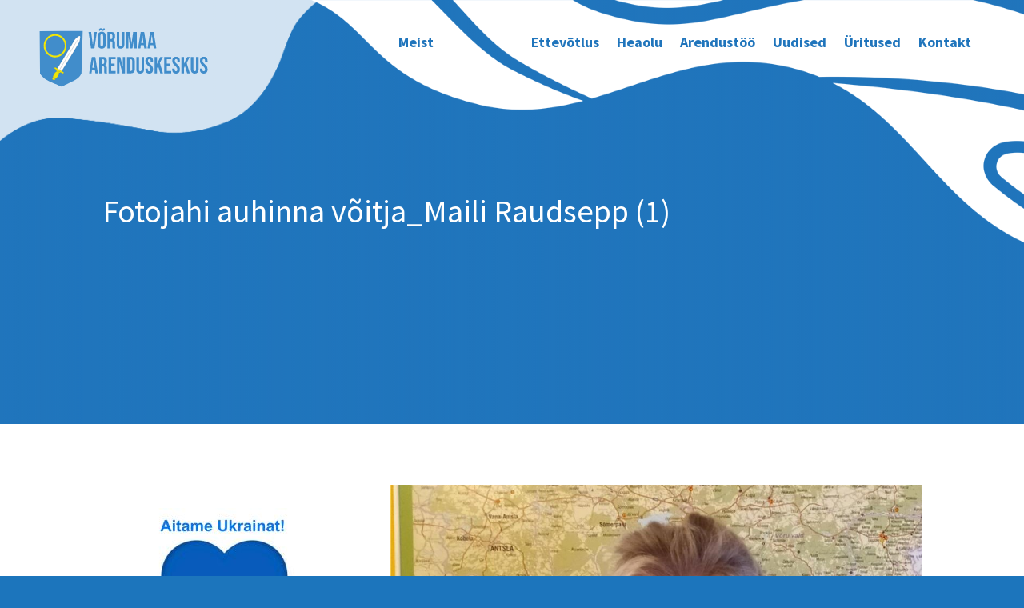

--- FILE ---
content_type: text/html; charset=utf-8
request_url: https://www.google.com/recaptcha/api2/anchor?ar=1&k=6Ld1Tb8aAAAAAH9gZAO-UkgDBckgEQ-Jz0tHxs5b&co=aHR0cHM6Ly91dXMyMi52b3J1bWFhLmVlOjQ0Mw..&hl=en&v=N67nZn4AqZkNcbeMu4prBgzg&size=invisible&anchor-ms=20000&execute-ms=30000&cb=ntdllhezxght
body_size: 48512
content:
<!DOCTYPE HTML><html dir="ltr" lang="en"><head><meta http-equiv="Content-Type" content="text/html; charset=UTF-8">
<meta http-equiv="X-UA-Compatible" content="IE=edge">
<title>reCAPTCHA</title>
<style type="text/css">
/* cyrillic-ext */
@font-face {
  font-family: 'Roboto';
  font-style: normal;
  font-weight: 400;
  font-stretch: 100%;
  src: url(//fonts.gstatic.com/s/roboto/v48/KFO7CnqEu92Fr1ME7kSn66aGLdTylUAMa3GUBHMdazTgWw.woff2) format('woff2');
  unicode-range: U+0460-052F, U+1C80-1C8A, U+20B4, U+2DE0-2DFF, U+A640-A69F, U+FE2E-FE2F;
}
/* cyrillic */
@font-face {
  font-family: 'Roboto';
  font-style: normal;
  font-weight: 400;
  font-stretch: 100%;
  src: url(//fonts.gstatic.com/s/roboto/v48/KFO7CnqEu92Fr1ME7kSn66aGLdTylUAMa3iUBHMdazTgWw.woff2) format('woff2');
  unicode-range: U+0301, U+0400-045F, U+0490-0491, U+04B0-04B1, U+2116;
}
/* greek-ext */
@font-face {
  font-family: 'Roboto';
  font-style: normal;
  font-weight: 400;
  font-stretch: 100%;
  src: url(//fonts.gstatic.com/s/roboto/v48/KFO7CnqEu92Fr1ME7kSn66aGLdTylUAMa3CUBHMdazTgWw.woff2) format('woff2');
  unicode-range: U+1F00-1FFF;
}
/* greek */
@font-face {
  font-family: 'Roboto';
  font-style: normal;
  font-weight: 400;
  font-stretch: 100%;
  src: url(//fonts.gstatic.com/s/roboto/v48/KFO7CnqEu92Fr1ME7kSn66aGLdTylUAMa3-UBHMdazTgWw.woff2) format('woff2');
  unicode-range: U+0370-0377, U+037A-037F, U+0384-038A, U+038C, U+038E-03A1, U+03A3-03FF;
}
/* math */
@font-face {
  font-family: 'Roboto';
  font-style: normal;
  font-weight: 400;
  font-stretch: 100%;
  src: url(//fonts.gstatic.com/s/roboto/v48/KFO7CnqEu92Fr1ME7kSn66aGLdTylUAMawCUBHMdazTgWw.woff2) format('woff2');
  unicode-range: U+0302-0303, U+0305, U+0307-0308, U+0310, U+0312, U+0315, U+031A, U+0326-0327, U+032C, U+032F-0330, U+0332-0333, U+0338, U+033A, U+0346, U+034D, U+0391-03A1, U+03A3-03A9, U+03B1-03C9, U+03D1, U+03D5-03D6, U+03F0-03F1, U+03F4-03F5, U+2016-2017, U+2034-2038, U+203C, U+2040, U+2043, U+2047, U+2050, U+2057, U+205F, U+2070-2071, U+2074-208E, U+2090-209C, U+20D0-20DC, U+20E1, U+20E5-20EF, U+2100-2112, U+2114-2115, U+2117-2121, U+2123-214F, U+2190, U+2192, U+2194-21AE, U+21B0-21E5, U+21F1-21F2, U+21F4-2211, U+2213-2214, U+2216-22FF, U+2308-230B, U+2310, U+2319, U+231C-2321, U+2336-237A, U+237C, U+2395, U+239B-23B7, U+23D0, U+23DC-23E1, U+2474-2475, U+25AF, U+25B3, U+25B7, U+25BD, U+25C1, U+25CA, U+25CC, U+25FB, U+266D-266F, U+27C0-27FF, U+2900-2AFF, U+2B0E-2B11, U+2B30-2B4C, U+2BFE, U+3030, U+FF5B, U+FF5D, U+1D400-1D7FF, U+1EE00-1EEFF;
}
/* symbols */
@font-face {
  font-family: 'Roboto';
  font-style: normal;
  font-weight: 400;
  font-stretch: 100%;
  src: url(//fonts.gstatic.com/s/roboto/v48/KFO7CnqEu92Fr1ME7kSn66aGLdTylUAMaxKUBHMdazTgWw.woff2) format('woff2');
  unicode-range: U+0001-000C, U+000E-001F, U+007F-009F, U+20DD-20E0, U+20E2-20E4, U+2150-218F, U+2190, U+2192, U+2194-2199, U+21AF, U+21E6-21F0, U+21F3, U+2218-2219, U+2299, U+22C4-22C6, U+2300-243F, U+2440-244A, U+2460-24FF, U+25A0-27BF, U+2800-28FF, U+2921-2922, U+2981, U+29BF, U+29EB, U+2B00-2BFF, U+4DC0-4DFF, U+FFF9-FFFB, U+10140-1018E, U+10190-1019C, U+101A0, U+101D0-101FD, U+102E0-102FB, U+10E60-10E7E, U+1D2C0-1D2D3, U+1D2E0-1D37F, U+1F000-1F0FF, U+1F100-1F1AD, U+1F1E6-1F1FF, U+1F30D-1F30F, U+1F315, U+1F31C, U+1F31E, U+1F320-1F32C, U+1F336, U+1F378, U+1F37D, U+1F382, U+1F393-1F39F, U+1F3A7-1F3A8, U+1F3AC-1F3AF, U+1F3C2, U+1F3C4-1F3C6, U+1F3CA-1F3CE, U+1F3D4-1F3E0, U+1F3ED, U+1F3F1-1F3F3, U+1F3F5-1F3F7, U+1F408, U+1F415, U+1F41F, U+1F426, U+1F43F, U+1F441-1F442, U+1F444, U+1F446-1F449, U+1F44C-1F44E, U+1F453, U+1F46A, U+1F47D, U+1F4A3, U+1F4B0, U+1F4B3, U+1F4B9, U+1F4BB, U+1F4BF, U+1F4C8-1F4CB, U+1F4D6, U+1F4DA, U+1F4DF, U+1F4E3-1F4E6, U+1F4EA-1F4ED, U+1F4F7, U+1F4F9-1F4FB, U+1F4FD-1F4FE, U+1F503, U+1F507-1F50B, U+1F50D, U+1F512-1F513, U+1F53E-1F54A, U+1F54F-1F5FA, U+1F610, U+1F650-1F67F, U+1F687, U+1F68D, U+1F691, U+1F694, U+1F698, U+1F6AD, U+1F6B2, U+1F6B9-1F6BA, U+1F6BC, U+1F6C6-1F6CF, U+1F6D3-1F6D7, U+1F6E0-1F6EA, U+1F6F0-1F6F3, U+1F6F7-1F6FC, U+1F700-1F7FF, U+1F800-1F80B, U+1F810-1F847, U+1F850-1F859, U+1F860-1F887, U+1F890-1F8AD, U+1F8B0-1F8BB, U+1F8C0-1F8C1, U+1F900-1F90B, U+1F93B, U+1F946, U+1F984, U+1F996, U+1F9E9, U+1FA00-1FA6F, U+1FA70-1FA7C, U+1FA80-1FA89, U+1FA8F-1FAC6, U+1FACE-1FADC, U+1FADF-1FAE9, U+1FAF0-1FAF8, U+1FB00-1FBFF;
}
/* vietnamese */
@font-face {
  font-family: 'Roboto';
  font-style: normal;
  font-weight: 400;
  font-stretch: 100%;
  src: url(//fonts.gstatic.com/s/roboto/v48/KFO7CnqEu92Fr1ME7kSn66aGLdTylUAMa3OUBHMdazTgWw.woff2) format('woff2');
  unicode-range: U+0102-0103, U+0110-0111, U+0128-0129, U+0168-0169, U+01A0-01A1, U+01AF-01B0, U+0300-0301, U+0303-0304, U+0308-0309, U+0323, U+0329, U+1EA0-1EF9, U+20AB;
}
/* latin-ext */
@font-face {
  font-family: 'Roboto';
  font-style: normal;
  font-weight: 400;
  font-stretch: 100%;
  src: url(//fonts.gstatic.com/s/roboto/v48/KFO7CnqEu92Fr1ME7kSn66aGLdTylUAMa3KUBHMdazTgWw.woff2) format('woff2');
  unicode-range: U+0100-02BA, U+02BD-02C5, U+02C7-02CC, U+02CE-02D7, U+02DD-02FF, U+0304, U+0308, U+0329, U+1D00-1DBF, U+1E00-1E9F, U+1EF2-1EFF, U+2020, U+20A0-20AB, U+20AD-20C0, U+2113, U+2C60-2C7F, U+A720-A7FF;
}
/* latin */
@font-face {
  font-family: 'Roboto';
  font-style: normal;
  font-weight: 400;
  font-stretch: 100%;
  src: url(//fonts.gstatic.com/s/roboto/v48/KFO7CnqEu92Fr1ME7kSn66aGLdTylUAMa3yUBHMdazQ.woff2) format('woff2');
  unicode-range: U+0000-00FF, U+0131, U+0152-0153, U+02BB-02BC, U+02C6, U+02DA, U+02DC, U+0304, U+0308, U+0329, U+2000-206F, U+20AC, U+2122, U+2191, U+2193, U+2212, U+2215, U+FEFF, U+FFFD;
}
/* cyrillic-ext */
@font-face {
  font-family: 'Roboto';
  font-style: normal;
  font-weight: 500;
  font-stretch: 100%;
  src: url(//fonts.gstatic.com/s/roboto/v48/KFO7CnqEu92Fr1ME7kSn66aGLdTylUAMa3GUBHMdazTgWw.woff2) format('woff2');
  unicode-range: U+0460-052F, U+1C80-1C8A, U+20B4, U+2DE0-2DFF, U+A640-A69F, U+FE2E-FE2F;
}
/* cyrillic */
@font-face {
  font-family: 'Roboto';
  font-style: normal;
  font-weight: 500;
  font-stretch: 100%;
  src: url(//fonts.gstatic.com/s/roboto/v48/KFO7CnqEu92Fr1ME7kSn66aGLdTylUAMa3iUBHMdazTgWw.woff2) format('woff2');
  unicode-range: U+0301, U+0400-045F, U+0490-0491, U+04B0-04B1, U+2116;
}
/* greek-ext */
@font-face {
  font-family: 'Roboto';
  font-style: normal;
  font-weight: 500;
  font-stretch: 100%;
  src: url(//fonts.gstatic.com/s/roboto/v48/KFO7CnqEu92Fr1ME7kSn66aGLdTylUAMa3CUBHMdazTgWw.woff2) format('woff2');
  unicode-range: U+1F00-1FFF;
}
/* greek */
@font-face {
  font-family: 'Roboto';
  font-style: normal;
  font-weight: 500;
  font-stretch: 100%;
  src: url(//fonts.gstatic.com/s/roboto/v48/KFO7CnqEu92Fr1ME7kSn66aGLdTylUAMa3-UBHMdazTgWw.woff2) format('woff2');
  unicode-range: U+0370-0377, U+037A-037F, U+0384-038A, U+038C, U+038E-03A1, U+03A3-03FF;
}
/* math */
@font-face {
  font-family: 'Roboto';
  font-style: normal;
  font-weight: 500;
  font-stretch: 100%;
  src: url(//fonts.gstatic.com/s/roboto/v48/KFO7CnqEu92Fr1ME7kSn66aGLdTylUAMawCUBHMdazTgWw.woff2) format('woff2');
  unicode-range: U+0302-0303, U+0305, U+0307-0308, U+0310, U+0312, U+0315, U+031A, U+0326-0327, U+032C, U+032F-0330, U+0332-0333, U+0338, U+033A, U+0346, U+034D, U+0391-03A1, U+03A3-03A9, U+03B1-03C9, U+03D1, U+03D5-03D6, U+03F0-03F1, U+03F4-03F5, U+2016-2017, U+2034-2038, U+203C, U+2040, U+2043, U+2047, U+2050, U+2057, U+205F, U+2070-2071, U+2074-208E, U+2090-209C, U+20D0-20DC, U+20E1, U+20E5-20EF, U+2100-2112, U+2114-2115, U+2117-2121, U+2123-214F, U+2190, U+2192, U+2194-21AE, U+21B0-21E5, U+21F1-21F2, U+21F4-2211, U+2213-2214, U+2216-22FF, U+2308-230B, U+2310, U+2319, U+231C-2321, U+2336-237A, U+237C, U+2395, U+239B-23B7, U+23D0, U+23DC-23E1, U+2474-2475, U+25AF, U+25B3, U+25B7, U+25BD, U+25C1, U+25CA, U+25CC, U+25FB, U+266D-266F, U+27C0-27FF, U+2900-2AFF, U+2B0E-2B11, U+2B30-2B4C, U+2BFE, U+3030, U+FF5B, U+FF5D, U+1D400-1D7FF, U+1EE00-1EEFF;
}
/* symbols */
@font-face {
  font-family: 'Roboto';
  font-style: normal;
  font-weight: 500;
  font-stretch: 100%;
  src: url(//fonts.gstatic.com/s/roboto/v48/KFO7CnqEu92Fr1ME7kSn66aGLdTylUAMaxKUBHMdazTgWw.woff2) format('woff2');
  unicode-range: U+0001-000C, U+000E-001F, U+007F-009F, U+20DD-20E0, U+20E2-20E4, U+2150-218F, U+2190, U+2192, U+2194-2199, U+21AF, U+21E6-21F0, U+21F3, U+2218-2219, U+2299, U+22C4-22C6, U+2300-243F, U+2440-244A, U+2460-24FF, U+25A0-27BF, U+2800-28FF, U+2921-2922, U+2981, U+29BF, U+29EB, U+2B00-2BFF, U+4DC0-4DFF, U+FFF9-FFFB, U+10140-1018E, U+10190-1019C, U+101A0, U+101D0-101FD, U+102E0-102FB, U+10E60-10E7E, U+1D2C0-1D2D3, U+1D2E0-1D37F, U+1F000-1F0FF, U+1F100-1F1AD, U+1F1E6-1F1FF, U+1F30D-1F30F, U+1F315, U+1F31C, U+1F31E, U+1F320-1F32C, U+1F336, U+1F378, U+1F37D, U+1F382, U+1F393-1F39F, U+1F3A7-1F3A8, U+1F3AC-1F3AF, U+1F3C2, U+1F3C4-1F3C6, U+1F3CA-1F3CE, U+1F3D4-1F3E0, U+1F3ED, U+1F3F1-1F3F3, U+1F3F5-1F3F7, U+1F408, U+1F415, U+1F41F, U+1F426, U+1F43F, U+1F441-1F442, U+1F444, U+1F446-1F449, U+1F44C-1F44E, U+1F453, U+1F46A, U+1F47D, U+1F4A3, U+1F4B0, U+1F4B3, U+1F4B9, U+1F4BB, U+1F4BF, U+1F4C8-1F4CB, U+1F4D6, U+1F4DA, U+1F4DF, U+1F4E3-1F4E6, U+1F4EA-1F4ED, U+1F4F7, U+1F4F9-1F4FB, U+1F4FD-1F4FE, U+1F503, U+1F507-1F50B, U+1F50D, U+1F512-1F513, U+1F53E-1F54A, U+1F54F-1F5FA, U+1F610, U+1F650-1F67F, U+1F687, U+1F68D, U+1F691, U+1F694, U+1F698, U+1F6AD, U+1F6B2, U+1F6B9-1F6BA, U+1F6BC, U+1F6C6-1F6CF, U+1F6D3-1F6D7, U+1F6E0-1F6EA, U+1F6F0-1F6F3, U+1F6F7-1F6FC, U+1F700-1F7FF, U+1F800-1F80B, U+1F810-1F847, U+1F850-1F859, U+1F860-1F887, U+1F890-1F8AD, U+1F8B0-1F8BB, U+1F8C0-1F8C1, U+1F900-1F90B, U+1F93B, U+1F946, U+1F984, U+1F996, U+1F9E9, U+1FA00-1FA6F, U+1FA70-1FA7C, U+1FA80-1FA89, U+1FA8F-1FAC6, U+1FACE-1FADC, U+1FADF-1FAE9, U+1FAF0-1FAF8, U+1FB00-1FBFF;
}
/* vietnamese */
@font-face {
  font-family: 'Roboto';
  font-style: normal;
  font-weight: 500;
  font-stretch: 100%;
  src: url(//fonts.gstatic.com/s/roboto/v48/KFO7CnqEu92Fr1ME7kSn66aGLdTylUAMa3OUBHMdazTgWw.woff2) format('woff2');
  unicode-range: U+0102-0103, U+0110-0111, U+0128-0129, U+0168-0169, U+01A0-01A1, U+01AF-01B0, U+0300-0301, U+0303-0304, U+0308-0309, U+0323, U+0329, U+1EA0-1EF9, U+20AB;
}
/* latin-ext */
@font-face {
  font-family: 'Roboto';
  font-style: normal;
  font-weight: 500;
  font-stretch: 100%;
  src: url(//fonts.gstatic.com/s/roboto/v48/KFO7CnqEu92Fr1ME7kSn66aGLdTylUAMa3KUBHMdazTgWw.woff2) format('woff2');
  unicode-range: U+0100-02BA, U+02BD-02C5, U+02C7-02CC, U+02CE-02D7, U+02DD-02FF, U+0304, U+0308, U+0329, U+1D00-1DBF, U+1E00-1E9F, U+1EF2-1EFF, U+2020, U+20A0-20AB, U+20AD-20C0, U+2113, U+2C60-2C7F, U+A720-A7FF;
}
/* latin */
@font-face {
  font-family: 'Roboto';
  font-style: normal;
  font-weight: 500;
  font-stretch: 100%;
  src: url(//fonts.gstatic.com/s/roboto/v48/KFO7CnqEu92Fr1ME7kSn66aGLdTylUAMa3yUBHMdazQ.woff2) format('woff2');
  unicode-range: U+0000-00FF, U+0131, U+0152-0153, U+02BB-02BC, U+02C6, U+02DA, U+02DC, U+0304, U+0308, U+0329, U+2000-206F, U+20AC, U+2122, U+2191, U+2193, U+2212, U+2215, U+FEFF, U+FFFD;
}
/* cyrillic-ext */
@font-face {
  font-family: 'Roboto';
  font-style: normal;
  font-weight: 900;
  font-stretch: 100%;
  src: url(//fonts.gstatic.com/s/roboto/v48/KFO7CnqEu92Fr1ME7kSn66aGLdTylUAMa3GUBHMdazTgWw.woff2) format('woff2');
  unicode-range: U+0460-052F, U+1C80-1C8A, U+20B4, U+2DE0-2DFF, U+A640-A69F, U+FE2E-FE2F;
}
/* cyrillic */
@font-face {
  font-family: 'Roboto';
  font-style: normal;
  font-weight: 900;
  font-stretch: 100%;
  src: url(//fonts.gstatic.com/s/roboto/v48/KFO7CnqEu92Fr1ME7kSn66aGLdTylUAMa3iUBHMdazTgWw.woff2) format('woff2');
  unicode-range: U+0301, U+0400-045F, U+0490-0491, U+04B0-04B1, U+2116;
}
/* greek-ext */
@font-face {
  font-family: 'Roboto';
  font-style: normal;
  font-weight: 900;
  font-stretch: 100%;
  src: url(//fonts.gstatic.com/s/roboto/v48/KFO7CnqEu92Fr1ME7kSn66aGLdTylUAMa3CUBHMdazTgWw.woff2) format('woff2');
  unicode-range: U+1F00-1FFF;
}
/* greek */
@font-face {
  font-family: 'Roboto';
  font-style: normal;
  font-weight: 900;
  font-stretch: 100%;
  src: url(//fonts.gstatic.com/s/roboto/v48/KFO7CnqEu92Fr1ME7kSn66aGLdTylUAMa3-UBHMdazTgWw.woff2) format('woff2');
  unicode-range: U+0370-0377, U+037A-037F, U+0384-038A, U+038C, U+038E-03A1, U+03A3-03FF;
}
/* math */
@font-face {
  font-family: 'Roboto';
  font-style: normal;
  font-weight: 900;
  font-stretch: 100%;
  src: url(//fonts.gstatic.com/s/roboto/v48/KFO7CnqEu92Fr1ME7kSn66aGLdTylUAMawCUBHMdazTgWw.woff2) format('woff2');
  unicode-range: U+0302-0303, U+0305, U+0307-0308, U+0310, U+0312, U+0315, U+031A, U+0326-0327, U+032C, U+032F-0330, U+0332-0333, U+0338, U+033A, U+0346, U+034D, U+0391-03A1, U+03A3-03A9, U+03B1-03C9, U+03D1, U+03D5-03D6, U+03F0-03F1, U+03F4-03F5, U+2016-2017, U+2034-2038, U+203C, U+2040, U+2043, U+2047, U+2050, U+2057, U+205F, U+2070-2071, U+2074-208E, U+2090-209C, U+20D0-20DC, U+20E1, U+20E5-20EF, U+2100-2112, U+2114-2115, U+2117-2121, U+2123-214F, U+2190, U+2192, U+2194-21AE, U+21B0-21E5, U+21F1-21F2, U+21F4-2211, U+2213-2214, U+2216-22FF, U+2308-230B, U+2310, U+2319, U+231C-2321, U+2336-237A, U+237C, U+2395, U+239B-23B7, U+23D0, U+23DC-23E1, U+2474-2475, U+25AF, U+25B3, U+25B7, U+25BD, U+25C1, U+25CA, U+25CC, U+25FB, U+266D-266F, U+27C0-27FF, U+2900-2AFF, U+2B0E-2B11, U+2B30-2B4C, U+2BFE, U+3030, U+FF5B, U+FF5D, U+1D400-1D7FF, U+1EE00-1EEFF;
}
/* symbols */
@font-face {
  font-family: 'Roboto';
  font-style: normal;
  font-weight: 900;
  font-stretch: 100%;
  src: url(//fonts.gstatic.com/s/roboto/v48/KFO7CnqEu92Fr1ME7kSn66aGLdTylUAMaxKUBHMdazTgWw.woff2) format('woff2');
  unicode-range: U+0001-000C, U+000E-001F, U+007F-009F, U+20DD-20E0, U+20E2-20E4, U+2150-218F, U+2190, U+2192, U+2194-2199, U+21AF, U+21E6-21F0, U+21F3, U+2218-2219, U+2299, U+22C4-22C6, U+2300-243F, U+2440-244A, U+2460-24FF, U+25A0-27BF, U+2800-28FF, U+2921-2922, U+2981, U+29BF, U+29EB, U+2B00-2BFF, U+4DC0-4DFF, U+FFF9-FFFB, U+10140-1018E, U+10190-1019C, U+101A0, U+101D0-101FD, U+102E0-102FB, U+10E60-10E7E, U+1D2C0-1D2D3, U+1D2E0-1D37F, U+1F000-1F0FF, U+1F100-1F1AD, U+1F1E6-1F1FF, U+1F30D-1F30F, U+1F315, U+1F31C, U+1F31E, U+1F320-1F32C, U+1F336, U+1F378, U+1F37D, U+1F382, U+1F393-1F39F, U+1F3A7-1F3A8, U+1F3AC-1F3AF, U+1F3C2, U+1F3C4-1F3C6, U+1F3CA-1F3CE, U+1F3D4-1F3E0, U+1F3ED, U+1F3F1-1F3F3, U+1F3F5-1F3F7, U+1F408, U+1F415, U+1F41F, U+1F426, U+1F43F, U+1F441-1F442, U+1F444, U+1F446-1F449, U+1F44C-1F44E, U+1F453, U+1F46A, U+1F47D, U+1F4A3, U+1F4B0, U+1F4B3, U+1F4B9, U+1F4BB, U+1F4BF, U+1F4C8-1F4CB, U+1F4D6, U+1F4DA, U+1F4DF, U+1F4E3-1F4E6, U+1F4EA-1F4ED, U+1F4F7, U+1F4F9-1F4FB, U+1F4FD-1F4FE, U+1F503, U+1F507-1F50B, U+1F50D, U+1F512-1F513, U+1F53E-1F54A, U+1F54F-1F5FA, U+1F610, U+1F650-1F67F, U+1F687, U+1F68D, U+1F691, U+1F694, U+1F698, U+1F6AD, U+1F6B2, U+1F6B9-1F6BA, U+1F6BC, U+1F6C6-1F6CF, U+1F6D3-1F6D7, U+1F6E0-1F6EA, U+1F6F0-1F6F3, U+1F6F7-1F6FC, U+1F700-1F7FF, U+1F800-1F80B, U+1F810-1F847, U+1F850-1F859, U+1F860-1F887, U+1F890-1F8AD, U+1F8B0-1F8BB, U+1F8C0-1F8C1, U+1F900-1F90B, U+1F93B, U+1F946, U+1F984, U+1F996, U+1F9E9, U+1FA00-1FA6F, U+1FA70-1FA7C, U+1FA80-1FA89, U+1FA8F-1FAC6, U+1FACE-1FADC, U+1FADF-1FAE9, U+1FAF0-1FAF8, U+1FB00-1FBFF;
}
/* vietnamese */
@font-face {
  font-family: 'Roboto';
  font-style: normal;
  font-weight: 900;
  font-stretch: 100%;
  src: url(//fonts.gstatic.com/s/roboto/v48/KFO7CnqEu92Fr1ME7kSn66aGLdTylUAMa3OUBHMdazTgWw.woff2) format('woff2');
  unicode-range: U+0102-0103, U+0110-0111, U+0128-0129, U+0168-0169, U+01A0-01A1, U+01AF-01B0, U+0300-0301, U+0303-0304, U+0308-0309, U+0323, U+0329, U+1EA0-1EF9, U+20AB;
}
/* latin-ext */
@font-face {
  font-family: 'Roboto';
  font-style: normal;
  font-weight: 900;
  font-stretch: 100%;
  src: url(//fonts.gstatic.com/s/roboto/v48/KFO7CnqEu92Fr1ME7kSn66aGLdTylUAMa3KUBHMdazTgWw.woff2) format('woff2');
  unicode-range: U+0100-02BA, U+02BD-02C5, U+02C7-02CC, U+02CE-02D7, U+02DD-02FF, U+0304, U+0308, U+0329, U+1D00-1DBF, U+1E00-1E9F, U+1EF2-1EFF, U+2020, U+20A0-20AB, U+20AD-20C0, U+2113, U+2C60-2C7F, U+A720-A7FF;
}
/* latin */
@font-face {
  font-family: 'Roboto';
  font-style: normal;
  font-weight: 900;
  font-stretch: 100%;
  src: url(//fonts.gstatic.com/s/roboto/v48/KFO7CnqEu92Fr1ME7kSn66aGLdTylUAMa3yUBHMdazQ.woff2) format('woff2');
  unicode-range: U+0000-00FF, U+0131, U+0152-0153, U+02BB-02BC, U+02C6, U+02DA, U+02DC, U+0304, U+0308, U+0329, U+2000-206F, U+20AC, U+2122, U+2191, U+2193, U+2212, U+2215, U+FEFF, U+FFFD;
}

</style>
<link rel="stylesheet" type="text/css" href="https://www.gstatic.com/recaptcha/releases/N67nZn4AqZkNcbeMu4prBgzg/styles__ltr.css">
<script nonce="PF8xCoHp2idJczB_CkUcqQ" type="text/javascript">window['__recaptcha_api'] = 'https://www.google.com/recaptcha/api2/';</script>
<script type="text/javascript" src="https://www.gstatic.com/recaptcha/releases/N67nZn4AqZkNcbeMu4prBgzg/recaptcha__en.js" nonce="PF8xCoHp2idJczB_CkUcqQ">
      
    </script></head>
<body><div id="rc-anchor-alert" class="rc-anchor-alert"></div>
<input type="hidden" id="recaptcha-token" value="[base64]">
<script type="text/javascript" nonce="PF8xCoHp2idJczB_CkUcqQ">
      recaptcha.anchor.Main.init("[\x22ainput\x22,[\x22bgdata\x22,\x22\x22,\[base64]/[base64]/[base64]/ZyhXLGgpOnEoW04sMjEsbF0sVywwKSxoKSxmYWxzZSxmYWxzZSl9Y2F0Y2goayl7RygzNTgsVyk/[base64]/[base64]/[base64]/[base64]/[base64]/[base64]/[base64]/bmV3IEJbT10oRFswXSk6dz09Mj9uZXcgQltPXShEWzBdLERbMV0pOnc9PTM/bmV3IEJbT10oRFswXSxEWzFdLERbMl0pOnc9PTQ/[base64]/[base64]/[base64]/[base64]/[base64]\\u003d\x22,\[base64]\\u003d\\u003d\x22,\x22w4hYwpIiw6ErwrDDiAvDjCfDjMOQwozCpWoZwr7DuMOwAm5/woXDimTClyfDumXDrGBFwp0Ww7sIw5kxHBVoBXJ0CsOuCsO/[base64]/DqwrCmivDtHpCYm5iAMK4aSvCswLDvELDh8OVI8OnMMO9wpcCS17DhcOQw5jDqcKnL8KrwrZfw6LDg0jCmRJCOFZ+wqjDosO/w7PCmsKLwpUow4dgHsKHBlfCnsKew7o6wpPCu3bCiWUsw5PDkkRFZsKww4/ChV9Dwrs7IMKjw55tPCN5QgdOXcKAfXEARsOpwpAqdGttw7hEwrLDsMKHfMOqw4DDpRnDhsKVGsKZwrEbXcKdw55LwpglZcOJQcOjUW/[base64]/CgCIOw4ZmwrXDlwx7MMOkag3Du8KcwqxjewJwdcKdwq0xw4/Ch8OwwoMnwpHDiCorw6RBJsOrVMOIwq9Qw6bDl8KowpjCnGR4OQPDrlBtPsOrw5/DvWsfKcO8GcKCwrPCn2t6NRvDhsKcATrCjw0NMcOMw7PDr8KAY2vDmX3CkcKcJ8OtDVvDhsObP8OlwojDohRxwrDCvcOKRMKkf8OHwq/ClDRffR3DjQ3CmgNrw6s9w4fCpMKkJ8K1e8KSwqJwOmBIwoXCtMKqw7LCvsO7wqEVCARIDcOhN8Oiwo1DbwNMwq9nw7PDp8OUw44+wqbDkhduwq/Cs1sbw4PDqcOXCUHDkcOuwpJAw5XDoTzCv1DDicKVw7BZwo3Cgn7DucOsw5gwe8OQW3jDoMKLw5FOG8KCNsKBwqpaw6AACsOewoZaw7UeAi7CriQdwp9lZzXCvwFrNibCugjCkGgZwpELw7XDnVlMe8O3RMKxPyPCosOnwpvCk1Zxwr/DlcO0DMO7O8KedmUUwrXDt8KZM8Knw6cvwqcjwrHDlj3CuEErSEE8a8Oqw6McDMODw6zChMKiw4MkRRlzwqPDtzrCssKmTmJ0GUPChzTDkw4YS0x4w7DDg3VQdcKMWMK/FTHCk8Ocw7zDoQnDuMOiHFbDisKtwqN6w74qYSVcXAPDrMO7HcO2aWlwOsOjw6txwq/CoQfDqWIQwq/CkMOQBsOkP17DjARaw7NwworDn8KBdkzCj2p5G8O0wobDmMOdb8OUw6/CinnDoyIlU8KMQAE3ZcKaWMKSwqsvw40HwozCmsKIw5LCoygUw4TCtgtKYsOdwo5jIMKjOW8DY8Oxw7TDlcO0w6PCklTCpcKaw5fDk2XDo37DgDnCicKxCnPDiQrClCfCqRVLwqJ1wot3wrHCjB5dwqnCiU1nw4PCqj/CpXHCtiLDoMK0w4g9w43DrcKJK0vCvyvDtTJ8IFPDisO5wpLCmsOQF8K/w4c/wpXDpmcJw7fCllJxW8Ksw6bCqMKqKsKqwpoVwrPDmsKwWMKRwpjCigrCs8KOEnlGLiVVwprCrQvChMK/w65Aw7XCvMKXwovCp8Kaw6ADHwsjwrwGwoxDXyIzScKtM3LCtj9secOwwowsw6xwwqvCnDfCtcKKYUzCgMK7wohQw5McHsOawozCl0NZE8K6wpdDSVfCihBlwpvCqBDCk8KzMcK/PMKyB8Osw4MUwrjClsOdDMO7wonCl8Ond0JzwpoQwp7Cg8OpfcOBwpNRwoXDt8KlwpMZdkHCucKLYcKoPMOKSDp1w7dbfWl/wpbDo8Kiw6JFZsKmJsKLOsO2wqfCpmzDijd9wofCqcOXw4nDt3jCojYnwpZ0QnXDtCtsTMKew49Cw4HChMKbQghBW8OGD8KxwrHChcK/wpTDs8OcJn3DvMO1ZcKaw6HCrhLCu8KKGkBQwosawovCusK7w4MgUMK0dVnCk8K9w6fCjFnDjsOuSMOPw6pxAhpoKSRvExp/wrrDssK+cgk1w4XDtG0ZwrAyEsKMw6vCgMKOwpTCl0cDXgkPbG0LGHMLw7PDli5aWMKkwoIpw47CvEp2dcORVMKMe8Kww7LCrMKGBjxSWCjChHx0bsKOJyLCrH0qwrrCtcKAUsK/[base64]/w5AXfHBTUsKEw5FoFlJYfmLDt8KBw43Cq8KIw6tefT4dwqLCuQzCozbDg8O+wok/[base64]/Do3HDuMOUwrpUb8Kaw4I0Fy1/wqoTHMO2I8OEw5IfW8KOOxU1wrHCqMObwqFWw4rCnMK/LGvDoHXCjXROB8Kiwrpww7bCm01jajsvaG8MwqJbe2VufMKjJX00KlPCssKyF8K0wpbDscOmw6rDk145H8Kxw4HDmR9CYMOPw4F6Sm/CqBwnV10FwqrCi8OxwpjCgkbDpzMef8KQXw8qwpLDgQd9wrDDkEXCnnZvwozCpSM4KQHDkUdDwojDjEvCscKowr8hUsKkwoRvDR7DjRrDjmpfLMKSw5RhYMKqDg4IbytWK0vCrkJiZ8O9E8OSw7IWNGZXwpEawq/DpkpSNsKTVMKmdGzDnTNkIcOGw7PCrMOICsO5w6xTw7HDqy40Oko0FMO0LnrCocO4w7YIJsOywociF3Qfw7LDvMOOw6bDrMObIMKBwpw3DsK7wqLDn0rDu8KBD8K7w7AGw4/DsxIZRTPCjcKgNkZbEcOXCiRMGgjCvgbDqMKDw4bDqhY3Nj0uMT7Cu8Ore8KEWBkewpdSCsOEw7htDsOsFsOTwpxePENkwprDsMOiSj3DlMK/w5dqw6jDlcKxw4TDn1vDpMOzwo58NsOtVGDDrsK5w6fDlUEjIMOzwodhwonDvEYVw6jDpsO0w4LDhMKmwp5Fw7/[base64]/[base64]/SMKtPX/DrsKswpQmw5DCjcK+wrQ8wq4RwqLDqmfDvmHCqcKFNcK/[base64]/wr96w41QV2wufkRpFMOVwrxzwrMnwqnDpjNlwrM3w4tKw5sKwo3CpcKXNcOtI3RIPsKhwrl7EMOMwrbDqcOdw7UBCMOcw6cvN2JyCMOmYUbCtcOtwq1rw4B4w4/DosO1JcKLblvDhMO4wrcnasOKcgxgMsKRbyYIMmlAKMKXc3LClRHCgyJQClnCjVkSwq5kwo4wwonCt8O0wqPDvMK/fMOEbTLDvXnCr0EyfcOHSsKfHTEWw4jDjgRjVcKXw71kwp4owqoHwpY3w7/[base64]/Dhldmw6DDk8K5wr5sOHPDssKyYcK3OsOKwo9pATfCs8KPMy3DvMKgWF1dYsKuw4DDm03DiMKow5/CknrDkjhEworDk8OQXcOHw5nCrMOkwqrCo0XDsFENAcO9Sm/Cnn3CijEPLcOEJm5dwqhBKj0OBsKBworCv8KfWsK1w5PDnX8awrEkwo/CixfDqsKawoV2w5fDuhzDizvDhURxScOvIkHDjT/[base64]/CpzXDhMKvZcOIw7jCiHEaM8KYwrZjZMOtZBFXU8Kww6slwqVmw5rDumcYwrLDn3ZJR1w5IMKFHytaPFnDv2R+ej1/ayEzThvDm2/DqgPCqG3CvMKQLkXDuAHDhS5jw6HDh1oXw4Ipw6TDnFnDqlFDfk7Cukggwq3DmyDDlcOZdXzDgVxfw7JSJkbCgMKcw5t/w7/CgiQAClgXwqoVe8KPGnHClsOow6RzWMKCBsO9w7sNwrBuwotrw4TCosKJfBfCqwTCvcOKfMKyw4oXwqzCvMODw6/[base64]/DpV3CpFc6OXcHw6TCt8KNw6fDmsKeKsONIBgsw4Vfw4UTw6zCqMK2woBLH8KkMF0nHcKgw7c5w6l8ayNvwqwDDcOlwoMcwrLChsOxw7ULwoDCscK7bMO6dcK+XcKlwo7DksOewrJgYU0LKFc3C8OHwpzDncKQw5fCg8OTw7QZwqwIN3VdcDTClXtYw4s0G8O2wp/ChDDDhsKZUDzDlcKnwq3CtcKZGMOWw7nDg8OAw6jDuGDCtmdywqPCvMOYwqcXw7oww5LCl8KMw7omdcKaMcO6acKTw4nDgVsqRlwvw67CoSkEwpnCqsKcw6RZNsK/[base64]/Du8KMwq5ywoJGwo5dwok/b8K7QMOAw6MRw4dNNi/CgD/[base64]/w7XDq8ORB8OpNyl/wqzDu0zDiMOkEhfCrMObClkhw77Dp2TDokTCs3IXwpMwwrYhw7B4w6XDtBXCjxDDthNTw5UBw6QWw6HDrsKbwrLCs8OyG3HDicO0Xjorw7ZWwoRDwqRSw40lDXQfw63Do8OPw6/CvcKFwoJvWm9vwpJzTl/[base64]/DoUTDhQowwqLCgEZcw6IkS8KGwrg6DsKxcsOcJnZ0w5hGTMOWXMKFHsKnUsOAcMKidC1yw5B8wpbCssKbwqDCucKSWMO3X8KxE8KowoXDv14rG8OgYcKxL8Kqw5FEw5zCtVHCvQFkwq1zaSjDo1twXAnCtcKcw7JawpQoLsK9cMKyw4PCscK2I0PCncODRcO/RQs7BMOUNRR8HcO+w4UPw4PDtwfDmQLDpAZtMAIJa8KMw4zDssK7flvDh8KtPsOqOsO/wqDDgBEoaR5Fwr7Di8ORwqNpw4bDtnbCkybDhQIcwo/Ck0PDlRnCn1sfwpYMYUQDwqjDhCrDvsO2w4DCt3PClcOCV8K2QcOkw4MfI3oPw7hcwpU9UjDCq1zCpWrDvTPCnQXCpsK/[base64]/CvS03Z3xvXF4Gwr9iZsK+wpFdw6xPwrzDnAnDjUtVXyJaw7nDkcONDy57w5nDmcKLwp/CgMKAHG/[base64]/[base64]/Dsi9rw7xmOzspZMOIAcOXwp4zOMOvVxcTw6gyNMOJwp4JcMOFwopUw6sTXRDDssOuw6BYIsK0w6l5HcOWQmfCgkDCv3HCtDfCnSHCtw99bsObUMOgw6shGA4GMsKRwprClxoec8K9wrxqKcOzFcObwoppwpsJwqkbw5fCsxfClsOhWMKkKsOaIC/DusKHwrJxOEzDmi1Gw5VQwpHDnjUmwrEge3QddkvCpHMTQcOUd8Kmw6x+EMK5w7PChcKbwrQHMVXCv8Kow6rCjsKue8K5WBZaYDA7woAUwqQcwr4twprCojPCmsKQw70AwrBbOcOzPl7CqSdOwqrDnsO/[base64]/Du8KYCRtUwpnClcOGJzZwBMOEFXbCk1gww5laV1k1fcKrZx7DlGHCjsK1A8ObBFXCqHI2NMKrXsKew4LDrgZqe8O8wrzCgMKMw4LDughxw4d4HsO2w549XD/Dnwl4MVdvw4gnwrEdfMO0ND5nd8K4WRLDjhIZRMODwrkMw4bCv8OPRsKQw67CmsKSwrk/[base64]/Dv03DlA1VwoZlw4JBwod4BMKow5TCjcOJP8KVwrTDmwPDgMKzUsOWwpDCpcODw6jCh8KawrtiwpAxw7xPRSnCrw/[base64]/AQRHw7rDigFaGsKmw48VHcO2eEnDojrCiT3CgVcWNGvCvsOVwr9MH8KmEjTCucKFEmxbwr3Du8KGwozDp13DglJww6YyeMK1YsKREGIDw5zCnT3DvsKGdVjCtzBVw7DCo8O9wr0uN8K/RwfCkMOpTCrCvzJaXsOgI8KFwr3DmcKEPsK9M8OJL1d1wr/CtsKfwpPDr8KbfybDosKlw41CIsKzw5bDsMKpw7x0Pw/CgcKYAlMaaSDChcOhw6nCrsKxTG4UcMOtPcOkwplFwqEYZVnDj8KzwrxZwpzCnTrDhzzDgsOSEcKWf0BiDMO+w51jwrbDsW3DpsOjesKAUhfCl8O/Z8KEw757b29FVxlJR8ONdEXCksOKTcOVw4bDrMOMOcOVw7YgwqbCvsKcwo8Uw7kpG8OfOzYrw4EdH8Oxw5IJw58iw63Dn8Ofwp/CvBTDh8K7R8OGb1V7ZB9AQMOzGsOTw4R0w6bDmcKkwobCoMKEw6rCk1ZtfBZhAxV7JBtZworDksK3A8OYCCbCuTrClcORwq3Cp0XDpMK9wpYqUzXCgh4wwqJeI8Kmw6IGwq84EkzDs8OCE8O/wrtWUx43w7PCgsOYMzXCmsOFw5/Dgm/Dp8KiNnwXwrAUw5g2YsKOwoJnTUPCrRB7wrMndMO7dmjCixXCkhvCt0J8PsK4FsK3UcOkecO4RcKOwpA9L2llZD/CpcO2bm7Dv8KDw7vDoRDChsOvw65+RF3Dv2/CpHN5woE/WsK8YMO2wplGa0gnYMOnwpVbAsKfWxzDrSfDiV8EFC56SsKlwqJYV8OvwrlVwpNBw6PCtHFowoRpdDbDo8OKTMO7LA7CohFmIGLDpGvCmsOAVMOTPRoNSXnDkcK8wo3Dhw3CshQUwq7Cmg/Ck8Kjw6jDmsO+PMKBw4fDpMKOVhcQAcKXwoHDsRgiwqjDqgfDkcOiLF7Diw5UbV4ew73CmW3CksKRwqLDnENxwq8lwoh/wrEdLx3DsAfCnMKiw5HDmMOyc8KaeDtWaCrCmcKxMTfCvHdSwrnDs2lqw4hqEUJaAyB8wr3DucKRDzV7wrXCqkRsw6gtwqbCksOlRyTDvsKawr3CtzPCjkRjwpTCsMKnBsOewpHDjMOJwo1UwqIIdMOeUMKiYMODwq/[base64]/[base64]/CisKuMSPDusKVL8K7w5VSwr0rVghxwrPCmSvDlCBsw4x9w6kQIsO1woVsUC/CuMK7PFAWw4TDrcOYwo7CisOiw7fDlm/DkjrChn3DnzLDksKYUk7CrFU8W8K5w4JvwqvCsh7DlMKrC2TCoRzDv8OyccKuPMKvwpjDiH97w6VlwogWA8O3wpJVwrTCojfDvMKyAnTCrQYzfsOgOVLDuSc2MHhBY8KTwr/Cs8Omw5NlEVnCksKbSj5Vw4BAE0DCnm7CoMK5e8KWT8OEecK6w67CtQrDuF/CoMKFwrtGw5dJF8K+wqXCsQbDsUjDtXfDnk/DlgzCvV7DlzM3AV/DnXpYYxhxacOxWTbDmMKKwpjDrMKFwrt8w5oqw5PDlE7CnzxzQcKhAzg+XDrCjsOjKx3CvMOWwqrDuTNaIgfDjsK3wqJ8SMKFwp8Bw6cvJ8KxSC4rdMOpw6htZjpyw64rQ8OXw7Yywo1aUMKvYB/CisOBw4dAwpDDjcOOGMOvwqxmesOTT3vDpyPCq2zCj3BLw6A9Bhd8MDPDsiIObMKqwo1Aw4DCi8OTwrXCnQkELMONZMOyV2FPFcOGw6gNwoHCqRlrwrYNwq1EwqXCtxxxBRpyO8KrwrPDrSjCncK1wojCngHCmGTDomcBwr/DgRxXwr7DgBcsQ8OVIWUANcKRW8KqCATDk8KPNsOiw4TDksKQGQ9Kw658PBUgw7x4wrnDlcOAw4bCkSjDmsKow7pOXsOUSgHCpMOkdV9ZwpLChUTCgsKSIsOHdFxxNRPDvsOcwpHDiTDDpBTDj8OTwqZGJ8Otwr7CiQvCuAEtw7JyJMKNw7/[base64]/w48owoXCnTYEQRbDqcOaT8K3wqDDpsKnMMK5YMOqL0PDnMKMw7bCjhxbwo/[base64]/[base64]/wrDCqyVBwphwwqfDpMKvwoBoPG4uZ8Ogw6lewoI9YQh4TsOxw4sRV3c9PxbCjTHDvCsBw7bCrhrDp8OJCUx1eMOww73ChjnClTl5VTTDjcKxw44OwrBFGMK/w5rDl8K0wp3DlcOdwr7CicKhIMO5wrfCtD7ChcKNwpVUW8KsHQ5EwrLCucKuw43Dnw7CnXtcwr/Cp2Ifw4UZw6/Cs8OjaBTCpMOuwoFnwpHDn0M/cSzClUXDscKlw5jCj8KbNMOpw7JuHcKfw47DkMOOHjfDvmrCs3J4wr7DsSzCisKPKjZxJ27CqMOYTMOhZSTChHPCvcOzw4NWwq7CtSrCpTRZw6HCvW/Coi3CncOFQMOKwqbDpHUuJ2HDgmE+E8OtbcKXd1UYXmHCo3BAM0jCgCd/w4dxwovCmsO7aMO1woXCoMOTwovCmXNzKcO2cGjCtRkmw5bCnsOlWFYtXcKtwpgVw68uOQ/[base64]/[base64]/[base64]/[base64]/w4EEwoHCgcKjw5HDgSrDsMKieMKlYXVifwXCr8OGR8KXw7rDtcK1w5VFw57Dnk0fXWPDhjEUTgcIFg0Owq06EsOgw4leAB7CqxDDlcODwrFYwr9tZcKKNVPCsT8McsKtXD1ww6zChcO2bcKsaXN1w6VSNyzCgcOBel/ChDBdw6/[base64]/w4EPwqYeRyDCjz/Cq8OuVw7DtcK8w4zCk8K4wqHCsjU3ZjQbw7FUw6/[base64]/[base64]/Crh8lw6rCsG/ChcKCwqsHw5FCc8OvAjFCwqLDgVfChlvDrkPDnUrCosOFAEdbwqUuw5zChF/CssOZw4wqwrw7P8KlwrnDisKCw63CgwIzw4HDhMO7EkQ1wqTCsh5+QWZUw5LCs2IbTWjCugDCtm7ChsKmwofCkWvDo1PCicKBAnlbwqHDtcK9wqDDsMO0BMK9woE3TCfDuxkewoHDqncIf8KSUcKZWwDDqsOzFcKgYsOSwrsfw4/Ct1jDscK+DMOvPsOVwrI7c8OVw6ZYw4XCncOMLDcDVMKhw41TUcKibULDqMOzwql2S8Oyw6/CuTTDtC89wr0Qwol4WMKIacKqDTvDgFJMVMK7w4fClcKawrDDm8KAw6HCnHbCgj/CqMKAwpnCp8Kdw4nCryDDt8KxNcKnNXLCiMOrw7DDusODw53CkMOowqAJcMKLwrx5SjguwoEHwpkpW8KMworDsVnDscK7w4vCu8OSMX1owokRwpHCncKvwoUdBMK7EAHDqMKhwrrCtcOBwovCuTjDnBnCmsOdw43DsMO/woo/[base64]/DnE1Rw6LCiWXCu1t/w40oT2zCq8OxwoYAw6PDsw1BMMKDJ8KROcKQSS9jAMKDQMOMw6R/eDXCklbDkcKVHFN+OBpTwpMTOsKFwqZuw5zCk09jw67CkAPDucOPw63DiwHDizXDo0V/wpTDgRkAYMOoBXLCiRjDscKow5QRDTROw603J8OpUMK+BXkHP0TCvFPCjsOZH8OMDMO/Yl/CscKnW8OtZGXChSvCgMOJDMKNwrLCs2UOcUY5w4fDi8O5w5DDtMOUwoXCvcKCXXhyw6jCuCPDi8OzwopyaSPCn8KUVitow67CocK+w7k7w5nCgBclwpcuwoVkZXfCmgAIw77DhcKsOcKaw7FqAiFWLRXCrMKVMG3CjMO+Q3RBwr/DsGZ2w7jCmcOTdcKNwoLCicOOUToKMMOHw6U+RMOzcVUFMcOEwrzCo8Olw7DDqcKILsKEw54KQcK7wo/CuD/Dh8OcakvDqw4ZwqVUwpvCnMK7wqFeYWjDtcODVy1YBFBbwozDrEtlw7TCl8KnacKcJi1xwpMQP8KUwqrCp8OGwo/[base64]/Ds8Oswr9jw5Ihw5XDnsKyS8OiwoM7SsK8wrk8w7PCoMOFwolDAcK6E8OWUcOdw7F6w5xpw5drw4rCiCAUw6nChMKIw7FECsK3LiLCicKVXz7CrH/DncO7wpbDlRcuw7TCtcKAU8OtaMOxwqQUaUVqw5/[base64]/BRNmLwPDj24swoHCjsKww5jDvE/ClsOow5ZVwp7DlcKlw7h1JcOdw5nCvWHDiBTDpwcnUjvDtHUtfnE9woZlbsOmBCAdeBDDlsOCw4pWw6VGw6XDmgjDkkXCssK6wr7CgMK4wo4vFsOtZcOxJ25YDsK0w43CgzsMEXfDlcOAf2fCr8Krwo0xw5zCpDfCi3jCoHLDhFDCvcO+Z8K/[base64]/DmMOQw7QnMjjCisKOw4PDvMOELknCqsKBwrXDusOTO1HDpEF/wqVOZ8KSwr7Dnjlew78IcMOZXEsPQ3FtwqrDm0UuCMKVTcKeKGhgUmoVFcOGw6rCssK8ccKGewlqDyLDvCISa23CncKGwoXDvHfDnkfDmMOsw6HCkwbDjT7CsMOtDMOpJ8KmwpjDtMOsM8K8OcOYwp/CpHDCslfCpAQFw7DCn8KzKTBYw7HDlzxVwrwjw7tWw7pqIVRswpkaw5w0djQTZBXCnGvDg8OUfThzw7ofaSHCh10wcsKkH8OKw5TCqC/CvsK0wpzCpMONe8OqZhfChgFNw5jDrmjDo8Oww68Vwo3Du8KHGibDuQwSwqLDvyQ3ZjbCscK5wqUkwp7DkkFif8K7w4pXw6jDnsO9w6DCqCI2w4/[base64]/Dsk9RQhTCj8K3IQtIw5PCt8KxIRJxwrHCq0rCjCsoCT3Cvlk9Px7Cg2rCnTheGmrCkcOkw6vCrhXCp2ABBcO+w74LCMOYwqsBw57Cn8KCBzZGwqzCj1LChxjDrEHCjC0GZMO/[base64]/DvMOvHF/Dt8KEGcOZwpVsR8K0MsOgEsKKJhgKwrUNTsOxCUvCm2bDmHvDlsODTCjCr0fCgMOFwpTCm2XChMOkwrYLFUkmwqwpw6AZwpfCq8KQVcK3dsKMLwjDqMKJTMOEbhhhwo/DmsKHwpbCvcKAw4nCmMO2w59uwq7DtsOAfMONacODw5Z/w7Auwo52VzfDo8OLcMKxw6UVw6Bcwpg8Khhvw7RDw7d+McKOD3lHw6vDhsK1w5zCosKwNg/[base64]/wopNFVDDm8Oxwpc8QMOScsK5BUBSw43Dn0ENw4l2R1rDiMOpAW4RwpVUw7vCusObw7sqwrDCqsOCU8Kiw587aAhuSThUccObLsOWwphawrMgw7BCSMOpeA90NWYAw6HCpGvCr8OkBlIkTElIw4XCgmscfEB8cXnDvQ/DlXEwWwQEwrDDuQ7CpTJFU1ombgAEOsK7w7gxXynDrMOzwqsWw51VXsOyWsKlBAIUJ8Oiwrp0wqt8w6bDvcO7cMOCNmzDucO2dsK5wqPCkmd1w6LDkBHCrBXCv8K3wrjCs8OMwoMcwrUzCVI4wo86cgZmwr/DtsOxCsKJwpHClcKmw5oCMsKPTT4Bw4YZG8K1w51vw4UddcKew5J7w4dawp3DpsOlWAjDmDXDhsOMw7jDii5tCMOywqzDkA5MS37DnUdOw4sGLMKsw792DDzDmsK4X08/w49ANMOjw7TDisOKI8O0c8Ozw7bDgMK/ESsRwrUZa8Kfa8OCw7fDuV3Cn8Odw7XDryETaMOSBh3CjQANw7ZLdncOwpTCpEgew67CvMO/w60IX8K+woPDpMK5HMOuwr/DlsOcwpXCujXCr2R8RlbCssK7BV5qwofDosKOwpNxw6bDl8KSwrXCiFR9d2ULw7ohwrXChzsIw5Ajw4Uiw6XDisOSfsK/b8OBwrjDpMKZwozChVZswrLCoMOcWkYgDcKGOhzDgDTCrQjCpsKCXMKXw6HDhcOacU/Cp8Krw5kTIsKZw6/DiFrCkMKQEyvDnmnCt1zCqE3DkMKdw61Mw47Dv2nCu0FGwpEFw4cLMMKbd8O5wrRQwq1pw6DDlVXCrmkvw7vDkR/CuGrCgh0ywpbDn8KCw5xoCDDCpEHDv8Oww44iwojCosKfwoHDhF3CvcOyw6XDnMOVw7lMDgXCq3fDvyEHCUnDimkMw6gRwpDCrn3CkUfCk8Kwwq/CoiAIwp/[base64]/ecKrwpFhw7hlLsOaSREKLU3ClCvDmsO3wpTDoVpxw73DrHvDq8KbDFDCisO6KsOxw7cyK37CjVAkUU/DisKta8KNwoEhwqFZLSpiw5LCvMKEH8KAwr9GwpfChMK+S8O+egkAwowOS8Knwq/[base64]/ZsOFwqfCr8ONw7nDkDtoHsOSSsKicEDCp21Pwpw6w5IEWcOTwrvCgwDDtkJfY8KWYcKawooEEXk/AhEqUMK6wprCjiLDjcKxwp3CmB4CJi4qGRZ6w6IGw4HDgit8woTDv0nCmUrDu8OPC8O7CMOSwqdHZjvDmMKvLWbDncOfwoLDoh/Dr1s2wp/CkzQuwr7DhQDCkMOiw4JBwrjDp8O1w6RnwrUjwotVw4U3CMOkGsOAZ0nDkcKGbl4KYsO+wpUCwrTCllXCsBgrwrzCocO2w6VsPcK/cWLCqcO9LcOFQC/CqXrDgcKVUytVLxDDpMOzeWLCjcOcw77DvA/CjBXDlcK/wpdvNhoHA8OcV3Byw5wAw55UScK0w5F/[base64]/DisOHBVUgXsKGwoHDnX3DrhnDrMOBwrjCnsOuwrJJwoxtRX7Cp3zCi2PCojjDvyHDmMO9FsKaCsK3w7bDkT49V3/[base64]/w43DqCo6w6lDKsK8HxjCmsKUKcORd2DCtRvDohEkN2gVDsOsZMOCwpI0wplGXcOLwoXDjEsvBlXDp8Ohw5IGKcOISSPDlsOtwrPDjMORwqJHwo9NQnpGVHTCkxrDoH/DjnfCqsKZbMOnT8OzCW7CncOSXyDDj1NAVUHDncKJPsO8w589bVshW8KSZcOzwo9pCMK5wq7Ch0MPJ1zCtA96w7UUwpHChwvDoGlMwrB0wr3ClkLClsKXScKfwpDCqSpMw6/Dt155dMK8Tlp8w51Gw5oUw7RewrR1TcORIcOdesOTZ8KoFsO7w7bDkGPCsk3ChMKlwr7DoMKsU1XDiQwswrbCn8OywpHCpMKYHhlywoVEwpLDhzcFI8Osw4PDjD8QwpQWw48SU8OEwonDh0o0QHJvM8KMI8OFwqYSAsO9RFjDvcKWNMO/TMOJw7MuRsOkJMKPw6FWbTLCsibCmztfw4hGHXHCuMKyYsKewpwHYMKQS8KwF1jCr8O/Z8KHw6XCg8KTE2lxwpFRwoHDoG9IwpLDvTldworCh8K1DWJ1fRABQsOlLDjCggZCARZWH2fCjgnCk8K0LEEZwp1zJsO5fsKaccOLw5FkwpHDpwJQHCfCki13ayNww6ZdTjvCssOuc1PCon0UwpB1HXM/[base64]/[base64]/NsOnVsOuw6w4woYEERfDuxF6w6PCqC0zw6A+bSnCpsK5w6/CugDCijJ6PcOmeQ3DucOiwpfCisKlwrPCr3ZDDsOrwrR0aCXCuMKTwpAlNEspw6zCisKQEsOew4ReWifCksKjwqsRwrdMdsKuw7bDjcO8w6LDisOLe3/DklhFJHjCmBZKS2kGdcOmwrYjQcKzFMKec8OqwpgeScK6w71sLsKFLMKZZ395w73CtMK1YMOZQz8EHMODZMO7w5/CmDkFURNUw5dCwqvDi8Klw4UNV8ObBsO/w5YywprCvsKWwphiQMKTfcOdI27CvsKNw5gfw6tbGkZhbMKdwoA+w5ANwr0Ke8KNw4krwq9vacOuB8ODw6ABwpjChnXCicKZw73DqsO1GAh7KsOrLQ/Dq8KRwplhwqHCk8OyF8Knw57Cr8ONwqd7csKPw5R8WD7DmWkrfcK/wpTDksOrw5AVcFXDrGHDucOpX1zDrT1uSMKpJWHDjcO0YMOYOcOfwrlAI8Odw4DCv8O2wrHDtShnAFLDoQk1w59tw5YpR8K5wrHCg8K0w6EYw6DCuCJHw6LCi8K+w6TCqz5WwoJHw4EOA8O6wpTDohDCo3HDmMOYV8KTwp/DtcK9CsKlwo7CmsO7woMZw7RPUXzDlMKDDQZVwoDCl8KUwq/DgcKEwrx9wrzDtMOJwroGw4XCt8K1wrjCvsOlSSoFbwnDq8K/AcK8VDTDjisoMFXCiyJrw5HCnAHClcOuwr5+wqhfUkhiW8KHw7csOXd/wobCgwgIw77Dn8ORXxtvwq4Swo7DmsOoSMK/w6PDiE8UwpjDu8OxCG/CosKIw6vCtRYnPkpaw6V2FMK0VnjCsxDDosKmIsKmD8Omw6LDpSDCtsO0SMKZworDg8K2e8OCwolPw5XDkwd1LcK0wrdjNjfCsUXDpMKGwqbDj8OQw7F1wpLCvUVsGsO/w71xwoJTw7J6w5/[base64]/DCPDpMO3wpPDhiw7wpfDrsODwrcSw67Dl8OMOsKVPgB+wrTCkxLDnwwwwpfDjBlYwrTCoMKpKFdFLsOQdkhPTVLCucKSd8KKw67CncO/bXsFwq1bHcK2B8OcKMOPJ8OuSsOswqbDjsKDFXHCi0g7w6zCqMO9M8Kfw40vw4rDosOXeRhgCMKQw6jCpcOOFgwSbcKqw5J5wr/[base64]/UcOYP8KCw64HdF/[base64]/O2ASw5rCusOHRsKPwohew7QVw5/Dq8KvwqwXwo3DrETCrcOwD8KfwqN+GCI1JjfClgIZDTzDsSrCn2UvwqsQw4vCrx0cbsKEC8KiG8KTwp/[base64]/[base64]/CucKUwrg/[base64]/ChXsFVMKuFcK5OsOJd8OxNMOdUDvDm8KoJMOtw5TDnMKlLcO3w7hiHU7CvH/DqjXCnMOfw5dELE7CmjTCg0Uswr5ww59mw4RSRXpJwrwTMMOSw7hAwrZYBV/[base64]/Dr8OPwp8Pw44/w6PCuMKLIsOGDk4/[base64]/Ds8O5wpTCk8OvUcKMScO4w6MVYcOSPcKww4Y3YlbDhWrCm8Ofw67DmFQ+B8KtwoI+Z3dXa20pw63Cl3HCvm4AbEbDjmbCosOzw5DDvcOgw7TCiUpTw5jDsg7Dp8OKw6TDgEIaw7MdJMKLw7vCjXp3wofDpsK/wod1wrvDpivDhW3DmEfCosOtwrnCuAzCm8KCXsOqZi7Cs8OBU8K0S3pSasOlIsOlw7fCi8K/ccKiwr7DqsKUYMODwrdRw6HDgcOMwrRbSkXCksKlwpZuAsOKVU7Dm8OBUD7DvwUEXcOUIjnCqjIHWsKmKcOLMMKPcUthRxIGwrrCjkA5w5YgMMOZw6PCq8ODw40cw6xtwo/CpcO7CMODw59lSwLDu8OpfsOZwpAww6kbw5fDn8KwwoQXwqfDnsKcw6Jcw7jDpMKxwrDCgcKHw7RBBgTDksOiJsKiwrTDnnRNwq3DkXxlw7Qdw78dL8Kow4Izw7w0w5/CmwpZwpjChMKCN0LCtUoUajxXw5J3LcO/fzQ7wp5yw4DCssK7d8OCQ8O9VCPDu8KsexTCgMKwIEk4AMOKw5PDpCXDlHQ5JMK8Y0fCicOvIjwVZMOgw4bDssO7EEF/wp3DhBjDm8KQwpDCjsOgw5QkwqnCo0UBw7pJwrZ1w4A5KBXCrsKbwoRuwrRlFW9Qw7EGHcKTw7jDnwMHI8KJdcKfNsKew4/DtsOsIcKaDMKuwozCgwXDs3nClTXCs8K2woHCusK9MHXDlUFsXcO/wqrCnEV0fCFUbn8OT8O2wpJ1ADoeQGxIw5g8w7hWwqprM8KXw6ZxKMOkwpRhwrPDm8O+XF1UPwDChHxfw6XCnMOULGguwrxsIMOuw6HCj33DsRYEw5g/EsOWPsKuAzbDvwvDpMOgwp7DpcKBelsORmhEwpMCwrwWw6vDrMKGBQrCmMKuw4lbDWJDwq9Iw73CiMOcw5dvEsOvwoPCh2LDmn4YLcOUwoE+B8KoaRPCncObwoguwq/CvsK+HAfDmMOjw4Ufw60PwpvCu3IEOsKtHxs0Gk7CqMOudhlww4PDl8KAZ8KTwoTCkhFMMMKmesOYw7/CinBRUi3CqmNWQsKCTMK2w4EIeAfCsMOeSwE0eFt8QmQYN8ORLkvDpx3DjBwhw4nDnltiw6V7w7jCqkTDkCtNEGrDu8K0aFrDklEhw47DmzLCq8O2fMKbKSFXw7HDvEzCkGlwwqPCpcOzAsKWDMOHwqrDjMOjJEBDMh7CtsOoGy3DjcK0P8K/eMKOZTLCv2BbwonDoyDChHnDtzoHwoTDoMKZwpDDoxpYWMKDw7UhNF4kwqlLwqYIGsOpwq0HwotVHi4mw41MRsKlwoXCgcOjw5RxIMOyw5TCkcO8wrB4SQjCnMKlSMK5fzDDhwI/[base64]/McO/SMKgUsOsw6sIfxI6ez3Cp2rCjyrCsXxOIF7DqcKcwrDDvsOWJg7CuzrDjcORw7HDqjPCh8OVw4ojTQDClgl1N1rDt8KNdWdSw5jCgcKIaWJyZMK+SG/Dv8KIb2TDsMKHwqh7LTleEcOWYcKiEhJaa1nDnVzCqiQVw7XDq8KOwqllTg7CmF4CLsKMw6LCkwzCoWTCpsKhaMKEwpg0MsKQEV97w6N7AMOrIztBw67ComIYI25Uw53Cu2wBwow9w7one0YXDsKgw6Zrw4hsS8Kdw6kcNMKxKsKWHj/Dg8OCShxKw5bCo8OiTyQFdxzDt8O0w6hHLjEnw7opwrDDisKHUMKjw60Tw6DDmnrCl8KpwpnDvsOlccOvZcOQw5LDrsKyTsK4SsKowovDvTzDgWPCjhEJMRPCusOZw6jDjWnCuMOPwrABw5jCrU5dw5LDqgUuTcK4fn/CqxrDnzzCiAHCssK4w5ACbcK7QsK/OMKDBsOowpXCocKEw5R8w7Z1wp5mXkbCmGzDmsKBbMOfw4U5w4PDp03DrcOnMWgfFsOhGcKLAUHCgMOADTotLsOnw4NATBHDpkgNwq0Ee8KsGGUqw43Du1/DjsOnwrNRFcOZwofCuVs1w7t3fsOlTTPCvkHDhHAbSA3CtMOdw6XDkT4AO0wTPcKqwpcrwrZJw5zDpnYGHgDClS/Dh8KTQCTDscOswrl2w5kOwpApwrpBX8K5cWxZasK8wprCtGYywrnDtcKswp1jc8KLBMOEw4UpwoHCsAvCg8KGwofCmsKawrNWw53DtcKVbBldw7/DnsOAwosUT8KPUC8Xwpk8YDbClcOEw69dXsK5aydTw4rCsHJ6Tm56AMKNwqnDoUYcw7gTfMKvCsOiwpXCh23CvDPClsOHZ8OqQhnCocKxwpXChhUCwoBxw60CNMKKw4Y7TkjCoRERCgZLUsKrw7/CtwNMUAchwpDCoMOTVcOIwr7DsHTDmEfCssORwqEARhVKw60lDMKjDsOBwoHDuABpXcKiwocUM8OYwo/CvQrDt3zDnVELcMOzw747wp1Cw6NgcUDClMOtV2MfGsKnTnwKw7kDGF7CucKiwr01N8OMwoIXw5jDmsKqw6Row7/CjxDCo8O7w7kLw6/DjsKewrBbwqAtcMKAPcK/NhZKwrHDlcK5w77DsXrDnxwjwrzCi2d+HsOGHwQfwo4bwrl1SQ7DqEd6w7FAwp/[base64]/[base64]/CsQZKwo4pw5HCgcK0E3hURBQZwrHDnQrCuifCkkvDmMKeM8KLw6nDog7DkMKcWjDDmhpsw6oRRsKEwpHDoMOYScO6woDCusKkGSXDnULCmFfDp37DgCZzw4Y4A8KmTcKrw4Q/IsKWwrDCpMKCwqg5FBbDlsOcFkBpdMOKecOBDifCm0fCvsOPw6wla0HCkwNtw5VGDcK3ZWIpwrvCr8OvIsKowr7DiSBZDsKKAnQZbcK+Xz/DmcKGaHTDp8KuwqtCbsOFw63DvsO8MHgNPRzDhlkGWMKedgTCmcOUwr/Cq8OjFMK3w4xUb8KQScKQWXYPDTDDtCtSw6Asw4LDtMObDsKDN8OTXyJRQRjDq2QTw7HCv3rDhzxybnMtwpRZVsK7w6lzYQHCl8OwR8K6UMOhKMKcT2J6Yx/DmW7DocOaWMKHfcKww4HDuRLCtMK3eHceVUnDmMK7bgkLGFseIcKiw7bDkB/CtGXDhgxuwpYswqTDmS7ChChaUsO1w6vCrkLDn8KBdx3Csy1iwpTDiMObw49FwqopfcOHwqrDisO9Bm9WdT/CvX4fwpoUw4dCG8KCwpDDmcOWw6Bbw7IuBHsTb3bCo8OkL0HCnMK+W8KSDi/Cu8KLwpXDgcOUKMKSwqwYX1U3woHDtcKfVAjCisKnw4HDksO0w4ASFMKNfl8GHEVuMsKfKcKMU8OXBSDClU3Cu8Opw40dGj/Ds8Ofwo3DsjdRSsOYw6dQw7drw4o5wrvCt1UMXCbCj03CsMOka8O2w5p9wqDCvMKpwpnDjcOQU1hQbizDgQMBw4rDrXUlIsOeQcKvw6XChsOswrfDgcKZwpQ5YMKxw6HClsK6Z8KSwpotZ8K7w7rCi8OOQcKUCz/Cph7DicKww75Bf1gheMKVwoLCvMKYwrdjw7Fvw6E2wpRZwoQaw6tUGsKeK2k/wqfCpMKbwoTCrMK5QAIVwrHCh8OVw51pFSHDiMOlwpk6UsKbVR1qAMKrCB85w6VTPcOyDAZ0V8OZwoNHO8K7GCPCm1k\\u003d\x22],null,[\x22conf\x22,null,\x226Ld1Tb8aAAAAAH9gZAO-UkgDBckgEQ-Jz0tHxs5b\x22,0,null,null,null,1,[21,125,63,73,95,87,41,43,42,83,102,105,109,121],[7059694,837],0,null,null,null,null,0,null,0,null,700,1,null,0,\[base64]/76lBhmnigkZhAoZnOKMAhmv8xEZ\x22,0,1,null,null,1,null,0,0,null,null,null,0],\x22https://uus22.vorumaa.ee:443\x22,null,[3,1,1],null,null,null,1,3600,[\x22https://www.google.com/intl/en/policies/privacy/\x22,\x22https://www.google.com/intl/en/policies/terms/\x22],\x22wB/PaWrIEFIaBaPX+v+KqUc9A7DNOEIqX0UzDJTUY94\\u003d\x22,1,0,null,1,1769462389669,0,0,[197,117,237,213,101],null,[227,90],\x22RC-ApY47hJD9mYXlQ\x22,null,null,null,null,null,\x220dAFcWeA4WquTgrbQM8ioOXmi5XHUvknDgNxhfw9F1C9G0Mdvw4l2roWHpfnmxS0GmUSGrIu5ljfhxQUibzWgcQ-xE49MO11q_Ow\x22,1769545189641]");
    </script></body></html>

--- FILE ---
content_type: image/svg+xml
request_url: https://uus22.vorumaa.ee/wp-content/uploads/2023/01/instagram-icon-230102.svg
body_size: 1279
content:
<?xml version="1.0" encoding="UTF-8"?>
<!-- Generator: Adobe Illustrator 27.1.1, SVG Export Plug-In . SVG Version: 6.00 Build 0)  -->
<svg xmlns="http://www.w3.org/2000/svg" xmlns:xlink="http://www.w3.org/1999/xlink" version="1.1" id="Layer_1" x="0px" y="0px" viewBox="0 0 80 80" style="enable-background:new 0 0 80 80;" xml:space="preserve">
<style type="text/css">
	.st0{fill:#FFFFFF;}
</style>
<g>
	<g>
		<g>
			<path class="st0" d="M52.49,29.67c0,1.24-1,2.24-2.24,2.24S48,30.9,48,29.67c0-1.24,1.01-2.24,2.24-2.24S52.49,28.43,52.49,29.67     z M49.69,39.73c0,5.2-4.23,9.43-9.43,9.43c-5.2,0-9.43-4.23-9.43-9.43c0-5.2,4.23-9.43,9.43-9.43     C45.46,30.3,49.69,34.53,49.69,39.73z M46.3,39.73c0-3.33-2.71-6.04-6.04-6.04c-3.33,0-6.04,2.71-6.04,6.04     c0,3.33,2.71,6.04,6.04,6.04C43.59,45.77,46.3,43.06,46.3,39.73z M59.35,32.15c0-6.35-5.15-11.5-11.5-11.5H32.15     c-6.35,0-11.5,5.15-11.5,11.5v15.69c0,6.35,5.15,11.5,11.5,11.5h15.69c6.35,0,11.5-5.15,11.5-11.5V32.15z M55.57,47.67     c0,4.36-3.54,7.9-7.9,7.9H32.33c-4.36,0-7.9-3.54-7.9-7.9V32.33c0-4.36,3.54-7.9,7.9-7.9h15.35c4.36,0,7.9,3.54,7.9,7.9V47.67z"></path>
		</g>
		<path class="st0" d="M40,2.53C19.34,2.53,2.53,19.34,2.53,40c0,20.66,16.81,37.47,37.47,37.47S77.47,60.66,77.47,40    C77.47,19.34,60.66,2.53,40,2.53z M40,75C20.7,75,5,59.3,5,40C5,20.7,20.7,5,40,5c19.3,0,35,15.7,35,35C75,59.3,59.3,75,40,75z"></path>
	</g>
</g>
</svg>


--- FILE ---
content_type: image/svg+xml
request_url: https://uus22.vorumaa.ee/wp-content/uploads/2023/02/vorumaa-logo-230202.svg
body_size: 10359
content:
<?xml version="1.0" encoding="UTF-8"?>
<!-- Generator: Adobe Illustrator 27.1.1, SVG Export Plug-In . SVG Version: 6.00 Build 0)  -->
<svg xmlns="http://www.w3.org/2000/svg" xmlns:xlink="http://www.w3.org/1999/xlink" version="1.1" id="Layer_1" x="0px" y="0px" viewBox="0 0 435.83 171" style="enable-background:new 0 0 435.83 171;" xml:space="preserve">
<style type="text/css">
	.st0{fill:#418DCB;}
	.st1{fill:#F1E606;}
	.st2{fill:#FFFFFF;stroke:#58595B;stroke-width:0.25;stroke-linejoin:round;stroke-miterlimit:10;}
	.st3{fill:#F1E606;stroke:#58595B;stroke-width:0.25;stroke-miterlimit:10;}
	.st4{fill:#418DCB;stroke:#F1E606;stroke-width:4;stroke-miterlimit:10;}
	.st5{fill:#FFFFFF;}
</style>
<g id="XMLID_55_">
	<path id="XMLID_3_" class="st0" d="M113.67,156.31"></path>
	<path id="XMLID_107_" class="st0" d="M181.5,152.67"></path>
	<g id="XMLID_117_">
		<path id="XMLID_115_" class="st0" d="M69.85,24.43L69.85,24.43l-0.59,0v0l-1.01,0l-49.97,0.13l0.81,100.52    c0,0,3.78,7.62,13.69,14.14c6.91,4.55,37.99,17.08,37.99,17.08s26.59-12.11,33.61-16.52c10.06-6.32,13.49-14.87,13.49-14.87    l2.95-100.49L69.85,24.43z"></path>
		<g id="XMLID_2_">
			<path id="XMLID_59_" class="st0" d="M54.98,84.86c-13.91,0-25.22-11.49-25.22-25.62c0-14.13,11.32-25.62,25.22-25.62     c13.91,0,25.22,11.49,25.22,25.62C80.2,73.36,68.88,84.86,54.98,84.86z"></path>
			<path id="XMLID_56_" class="st1" d="M54.98,35.61c12.81,0,23.22,10.6,23.22,23.62S67.78,82.86,54.98,82.86     s-23.22-10.6-23.22-23.62S42.17,35.61,54.98,35.61 M54.98,31.61c-15.04,0-27.22,12.37-27.22,27.62     c0,15.26,12.19,27.62,27.22,27.62S82.2,74.49,82.2,59.23C82.2,43.98,70.01,31.61,54.98,31.61L54.98,31.61z"></path>
		</g>
		<path id="XMLID_129_" class="st2" d="M114.18,36.04L114.18,36.04c-2.14-1-9.98,5.5-12.53,9.17c-2.3,3.32-0.64,2.37-42.91,70.75    l5.03,3.38l44.73-73.71l-44.73,73.71l5.85,2.39c-0.59-0.11,41.28-66.76,43.13-71.61C114.31,46.03,115.54,37.02,114.18,36.04z"></path>
		<path id="XMLID_122_" class="st3" d="M61.17,118.89c0,0-6.11,2.55-9.01,8.22c-2.86,5.59-2.39,6.64-2.22,7.49    c0.18,0.87,0.6,2.18,0.6,2.18l0.56,0.26l-0.02,0.03l2.36,1.21c0,0,2.45-0.45,3.33-1.03c0.66-0.44,1.68-0.85,5.33-6.09    c3.77-5.41,2.21-10.83,2.21-10.83L61.17,118.89z"></path>
		<path id="XMLID_120_" class="st3" d="M48.85,134.49l7.03,4.36c0,0-2.58,3.16-5.86,1.17C46.77,138.05,48.85,134.49,48.85,134.49z"></path>
		<path id="XMLID_108_" class="st4" d="M57.98,110.27"></path>
		<path id="XMLID_114_" class="st0" d="M71.05,110.99"></path>
		<path id="XMLID_118_" class="st3" d="M62.61,118.84L62.61,118.84l-4.12-2.46c0,0-1.14,2.74,0.59,3.96    c1.17,0.83,2.22,1.47,2.78,1.79c0.05,0.03,0.1,0.06,0.15,0.09c0.01,0,0.02,0.01,0.02,0.01c0.58,0.34,1.36,0.77,2.25,1.22    c1.92,0.96,4.37-1.06,4.37-1.06L62.61,118.84z"></path>
		<path id="XMLID_116_" class="st3" d="M72.73,124.92l-18.62-11.03c-0.84-0.49-1.08-1.49-0.54-2.23l0.24-0.33    c0.54-0.74,1.65-0.93,2.49-0.44l18.62,11.03c0.84,0.49,1.08,1.49,0.54,2.23l-0.24,0.33C74.68,125.22,73.57,125.41,72.73,124.92z"></path>
	</g>
	<g id="XMLID_35_">
		<path id="XMLID_36_" class="st0" d="M134.7,26.55h6.17l4,30.18h0.11l4-30.18h5.61l-5.89,38.9h-8.11L134.7,26.55z"></path>
		<path id="XMLID_38_" class="st0" d="M159.37,63.45c-1.59-1.7-2.39-4.11-2.39-7.22V35.77c0-3.11,0.8-5.52,2.39-7.22    c1.59-1.7,3.89-2.56,6.89-2.56s5.3,0.85,6.89,2.56c1.59,1.7,2.39,4.11,2.39,7.22v20.45c0,3.11-0.8,5.52-2.39,7.22    c-1.59,1.71-3.89,2.56-6.89,2.56S160.97,65.15,159.37,63.45z M158.54,22.38c0.7-1.59,1.46-2.77,2.28-3.53    c0.81-0.76,1.74-1.14,2.78-1.14c0.67,0,1.25,0.09,1.75,0.28c0.5,0.19,1.03,0.44,1.58,0.78c0.33,0.19,0.66,0.35,0.97,0.5    c0.31,0.15,0.62,0.22,0.92,0.22c0.44,0,0.83-0.17,1.17-0.5c0.33-0.33,0.69-0.89,1.06-1.67l2.95,1.78    c-0.7,1.59-1.46,2.77-2.28,3.53c-0.82,0.76-1.74,1.14-2.78,1.14c-0.67,0-1.25-0.09-1.75-0.28c-0.5-0.19-1.03-0.44-1.58-0.78    c-0.33-0.19-0.66-0.35-0.97-0.5c-0.32-0.15-0.62-0.22-0.92-0.22c-0.44,0-0.83,0.17-1.17,0.5c-0.33,0.33-0.69,0.89-1.06,1.67    L158.54,22.38z M169.43,56.61V35.39c0-2.56-1.06-3.83-3.17-3.83s-3.17,1.28-3.17,3.83v21.23c0,2.56,1.06,3.83,3.17,3.83    S169.43,59.17,169.43,56.61z"></path>
		<path id="XMLID_42_" class="st0" d="M179.66,26.55h9.06c3.15,0,5.45,0.73,6.89,2.19c1.44,1.46,2.17,3.71,2.17,6.75v2.39    c0,4.04-1.33,6.59-4,7.67v0.11c1.48,0.44,2.53,1.35,3.14,2.72c0.61,1.37,0.92,3.21,0.92,5.5v6.83c0,1.11,0.04,2.01,0.11,2.7    c0.07,0.69,0.26,1.36,0.56,2.03h-6.22c-0.22-0.63-0.37-1.22-0.44-1.78c-0.07-0.56-0.11-1.56-0.11-3v-7.11    c0-1.78-0.29-3.02-0.86-3.72c-0.57-0.7-1.57-1.06-2.97-1.06h-2.11v16.67h-6.11V26.55z M187.99,43.22c1.22,0,2.14-0.31,2.75-0.94    c0.61-0.63,0.92-1.69,0.92-3.17v-3c0-1.41-0.25-2.43-0.75-3.06c-0.5-0.63-1.29-0.94-2.36-0.94h-2.78v11.11H187.99z"></path>
		<path id="XMLID_45_" class="st0" d="M204.16,63.48c-1.56-1.69-2.33-4.1-2.33-7.25V26.55h6.11v30.12c0,1.33,0.27,2.3,0.81,2.89    c0.54,0.59,1.31,0.89,2.31,0.89c1,0,1.77-0.3,2.31-0.89c0.54-0.59,0.81-1.56,0.81-2.89V26.55h5.89v29.68    c0,3.15-0.78,5.57-2.33,7.25c-1.56,1.69-3.82,2.53-6.78,2.53C207.98,66.01,205.72,65.16,204.16,63.48z"></path>
		<path id="XMLID_47_" class="st0" d="M224.39,26.55h8.72l3.89,27.84h0.11l3.89-27.84h8.72v38.9h-5.78V36h-0.11l-4.45,29.45h-5.11    L229.84,36h-0.11v29.45h-5.33V26.55z"></path>
		<path id="XMLID_49_" class="st0" d="M259.01,26.55h8.28l6.33,38.9h-6.11l-1.11-7.72v0.11h-6.95l-1.11,7.61h-5.67L259.01,26.55z     M265.68,52.56l-2.72-19.23h-0.11l-2.67,19.23H265.68z"></path>
		<path id="XMLID_52_" class="st0" d="M281.57,26.55h8.28l6.33,38.9h-6.11l-1.11-7.72v0.11h-6.95l-1.11,7.61h-5.67L281.57,26.55z     M288.24,52.56l-2.72-19.23h-0.11l-2.67,19.23H288.24z"></path>
	</g>
	<g id="XMLID_5_">
		<path id="XMLID_6_" class="st0" d="M142.49,85.83h8.28l6.33,38.9H151l-1.11-7.72v0.11h-6.95l-1.11,7.61h-5.67L142.49,85.83z     M149.16,111.84l-2.72-19.23h-0.11l-2.67,19.23H149.16z"></path>
		<path id="XMLID_9_" class="st0" d="M160.05,85.83h9.06c3.15,0,5.45,0.73,6.89,2.2c1.44,1.46,2.17,3.71,2.17,6.75v2.39    c0,4.04-1.33,6.59-4,7.67v0.11c1.48,0.44,2.53,1.35,3.14,2.72c0.61,1.37,0.92,3.21,0.92,5.5v6.83c0,1.11,0.04,2.01,0.11,2.7    c0.07,0.69,0.26,1.36,0.56,2.03h-6.22c-0.22-0.63-0.37-1.22-0.44-1.78c-0.07-0.56-0.11-1.56-0.11-3v-7.11    c0-1.78-0.29-3.02-0.86-3.72c-0.57-0.7-1.57-1.06-2.97-1.06h-2.11v16.67h-6.11V85.83z M168.39,102.5c1.22,0,2.14-0.31,2.75-0.94    s0.92-1.69,0.92-3.17v-3c0-1.41-0.25-2.43-0.75-3.06c-0.5-0.63-1.29-0.94-2.36-0.94h-2.78v11.11H168.39z"></path>
		<path id="XMLID_12_" class="st0" d="M182.45,85.83h16.67v5.56h-10.56v10.28h8.39v5.56h-8.39v11.95h10.56v5.56h-16.67V85.83z"></path>
		<path id="XMLID_14_" class="st0" d="M202.62,85.83h7.67l5.95,23.29h0.11V85.83h5.45v38.9h-6.28l-7.33-28.4h-0.11v28.4h-5.45V85.83    z"></path>
		<path id="XMLID_16_" class="st0" d="M226.35,85.83h9.34c3.04,0,5.32,0.82,6.84,2.45c1.52,1.63,2.28,4.02,2.28,7.17v19.67    c0,3.15-0.76,5.54-2.28,7.17c-1.52,1.63-3.8,2.45-6.84,2.45h-9.34V85.83z M235.57,119.17c1,0,1.77-0.3,2.31-0.89    c0.54-0.59,0.81-1.56,0.81-2.89V95.17c0-1.33-0.27-2.3-0.81-2.89c-0.54-0.59-1.31-0.89-2.31-0.89h-3.11v27.79H235.57z"></path>
		<path id="XMLID_19_" class="st0" d="M251.02,122.76c-1.56-1.69-2.33-4.1-2.33-7.25V85.83h6.11v30.12c0,1.33,0.27,2.3,0.81,2.89    c0.54,0.59,1.31,0.89,2.31,0.89c1,0,1.77-0.3,2.31-0.89c0.54-0.59,0.81-1.56,0.81-2.89V85.83h5.89v29.68    c0,3.15-0.78,5.57-2.33,7.25c-1.56,1.69-3.82,2.53-6.78,2.53C254.84,125.29,252.58,124.44,251.02,122.76z"></path>
		<path id="XMLID_21_" class="st0" d="M272.47,122.76c-1.52-1.69-2.28-4.1-2.28-7.25v-2.22h5.78v2.67c0,2.52,1.06,3.78,3.17,3.78    c1.04,0,1.82-0.31,2.36-0.92s0.81-1.6,0.81-2.97c0-1.63-0.37-3.07-1.11-4.31s-2.11-2.73-4.11-4.47c-2.52-2.22-4.28-4.23-5.28-6.03    s-1.5-3.83-1.5-6.08c0-3.08,0.78-5.46,2.33-7.14c1.56-1.68,3.82-2.53,6.78-2.53c2.93,0,5.14,0.84,6.64,2.53    c1.5,1.69,2.25,4.1,2.25,7.25v1.61h-5.78v-2c0-1.33-0.26-2.31-0.78-2.92c-0.52-0.61-1.28-0.92-2.28-0.92    c-2.04,0-3.06,1.24-3.06,3.72c0,1.41,0.38,2.72,1.14,3.95c0.76,1.22,2.14,2.7,4.14,4.45c2.56,2.22,4.32,4.24,5.28,6.06    c0.96,1.82,1.45,3.95,1.45,6.39c0,3.19-0.79,5.63-2.36,7.33c-1.58,1.71-3.86,2.56-6.86,2.56    C276.23,125.29,273.99,124.44,272.47,122.76z"></path>
		<path id="XMLID_23_" class="st0" d="M291.92,85.83h6.11v16.39l7.78-16.39h6.11l-7.28,14.28l7.39,24.62h-6.39l-5.17-17.34    l-2.45,4.95v12.39h-6.11V85.83z"></path>
		<path id="XMLID_25_" class="st0" d="M314.93,85.83h16.67v5.56h-10.56v10.28h8.39v5.56h-8.39v11.95h10.56v5.56h-16.67V85.83z"></path>
		<path id="XMLID_27_" class="st0" d="M336.43,122.76c-1.52-1.69-2.28-4.1-2.28-7.25v-2.22h5.78v2.67c0,2.52,1.06,3.78,3.17,3.78    c1.04,0,1.82-0.31,2.36-0.92s0.81-1.6,0.81-2.97c0-1.63-0.37-3.07-1.11-4.31s-2.11-2.73-4.11-4.47c-2.52-2.22-4.28-4.23-5.28-6.03    s-1.5-3.83-1.5-6.08c0-3.08,0.78-5.46,2.33-7.14c1.56-1.68,3.82-2.53,6.78-2.53c2.93,0,5.14,0.84,6.64,2.53    c1.5,1.69,2.25,4.1,2.25,7.25v1.61h-5.78v-2c0-1.33-0.26-2.31-0.78-2.92c-0.52-0.61-1.28-0.92-2.28-0.92    c-2.04,0-3.06,1.24-3.06,3.72c0,1.41,0.38,2.72,1.14,3.95c0.76,1.22,2.14,2.7,4.14,4.45c2.56,2.22,4.32,4.24,5.28,6.06    c0.96,1.82,1.45,3.95,1.45,6.39c0,3.19-0.79,5.63-2.36,7.33c-1.58,1.71-3.86,2.56-6.86,2.56    C340.19,125.29,337.95,124.44,336.43,122.76z"></path>
		<path id="XMLID_29_" class="st0" d="M355.88,85.83H362v16.39l7.78-16.39h6.11l-7.28,14.28l7.39,24.62h-6.39l-5.17-17.34    l-2.45,4.95v12.39h-6.11V85.83z"></path>
		<path id="XMLID_31_" class="st0" d="M380.95,122.76c-1.56-1.69-2.33-4.1-2.33-7.25V85.83h6.11v30.12c0,1.33,0.27,2.3,0.81,2.89    c0.54,0.59,1.31,0.89,2.31,0.89c1,0,1.77-0.3,2.31-0.89c0.54-0.59,0.81-1.56,0.81-2.89V85.83h5.89v29.68    c0,3.15-0.78,5.57-2.33,7.25c-1.56,1.69-3.82,2.53-6.78,2.53C384.76,125.29,382.5,124.44,380.95,122.76z"></path>
		<path id="XMLID_33_" class="st0" d="M402.4,122.76c-1.52-1.69-2.28-4.1-2.28-7.25v-2.22h5.78v2.67c0,2.52,1.06,3.78,3.17,3.78    c1.04,0,1.82-0.31,2.36-0.92s0.81-1.6,0.81-2.97c0-1.63-0.37-3.07-1.11-4.31s-2.11-2.73-4.11-4.47c-2.52-2.22-4.28-4.23-5.28-6.03    s-1.5-3.83-1.5-6.08c0-3.08,0.78-5.46,2.33-7.14c1.56-1.68,3.82-2.53,6.78-2.53c2.93,0,5.14,0.84,6.64,2.53    c1.5,1.69,2.25,4.1,2.25,7.25v1.61h-5.78v-2c0-1.33-0.26-2.31-0.78-2.92c-0.52-0.61-1.28-0.92-2.28-0.92    c-2.04,0-3.06,1.24-3.06,3.72c0,1.41,0.38,2.72,1.14,3.95c0.76,1.22,2.14,2.7,4.14,4.45c2.56,2.22,4.32,4.24,5.28,6.06    c0.96,1.82,1.45,3.95,1.45,6.39c0,3.19-0.79,5.63-2.36,7.33c-1.58,1.71-3.86,2.56-6.86,2.56    C406.16,125.29,403.92,124.44,402.4,122.76z"></path>
	</g>
	<path id="XMLID_1_" class="st5" d="M0,125.19"></path>
	<path id="XMLID_4_" class="st5" d="M71.05,15.67"></path>
</g>
</svg>


--- FILE ---
content_type: application/javascript
request_url: https://uus22.vorumaa.ee/wp-content/plugins/divi-machine/js/carousel.min.js?ver=6.1.4
body_size: 10316
content:
(function(i){"use strict";"function"==typeof define&&define.amd?define(["jquery"],i):"undefined"!=typeof exports?module.exports=i(require("jquery")):i(jQuery)})(function(i){"use strict";var e=window.Slick||{};e=function(){function e(e,o){var s,n=this;n.defaults={accessibility:!0,adaptiveHeight:!1,appendArrows:i(e),appendDots:i(e),arrows:!0,asNavFor:null,prevArrow:'<button class="slick-prev" aria-label="Previous" type="button">Previous</button>',nextArrow:'<button class="slick-next" aria-label="Next" type="button">Next</button>',autoplay:!1,autoplaySpeed:3e3,centerMode:!1,centerPadding:"50px",cssEase:"ease",customPaging:function(e,t){return i('<button type="button" />').text(t+1)},dots:!1,dotsClass:"slick-dots",draggable:!0,easing:"linear",edgeFriction:.35,fade:!1,focusOnSelect:!1,focusOnChange:!1,infinite:!0,initialSlide:0,lazyLoad:"ondemand",mobileFirst:!1,pauseOnHover:!0,pauseOnFocus:!0,pauseOnDotsHover:!1,respondTo:"window",responsive:null,rows:1,rtl:!1,slide:"",slidesPerRow:1,slidesToShow:1,slidesToScroll:1,speed:500,swipe:!0,swipeToSlide:!1,touchMove:!0,touchThreshold:5,useCSS:!0,useTransform:!0,variableWidth:!1,vertical:!1,verticalSwiping:!1,waitForAnimate:!0,zIndex:1e3},n.initials={animating:!1,dragging:!1,autoPlayTimer:null,currentDirection:0,currentLeft:null,currentSlide:0,direction:1,$dots:null,listWidth:null,listHeight:null,loadIndex:0,$nextArrow:null,$prevArrow:null,scrolling:!1,slideCount:null,slideWidth:null,$slideTrack:null,$slides:null,sliding:!1,slideOffset:0,swipeLeft:null,swiping:!1,$list:null,touchObject:{},transformsEnabled:!1,unslicked:!1},i.extend(n,n.initials),n.activeBreakpoint=null,n.animType=null,n.animProp=null,n.breakpoints=[],n.breakpointSettings=[],n.cssTransitions=!1,n.focussed=!1,n.interrupted=!1,n.hidden="hidden",n.paused=!0,n.positionProp=null,n.respondTo=null,n.rowCount=1,n.shouldClick=!0,n.$slider=i(e),n.$slidesCache=null,n.transformType=null,n.transitionType=null,n.visibilityChange="visibilitychange",n.windowWidth=0,n.windowTimer=null,s=i(e).data("slick")||{},n.options=i.extend({},n.defaults,o,s),n.currentSlide=n.options.initialSlide,n.originalSettings=n.options,"undefined"!=typeof document.mozHidden?(n.hidden="mozHidden",n.visibilityChange="mozvisibilitychange"):"undefined"!=typeof document.webkitHidden&&(n.hidden="webkitHidden",n.visibilityChange="webkitvisibilitychange"),n.autoPlay=i.proxy(n.autoPlay,n),n.autoPlayClear=i.proxy(n.autoPlayClear,n),n.autoPlayIterator=i.proxy(n.autoPlayIterator,n),n.changeSlide=i.proxy(n.changeSlide,n),n.clickHandler=i.proxy(n.clickHandler,n),n.selectHandler=i.proxy(n.selectHandler,n),n.setPosition=i.proxy(n.setPosition,n),n.swipeHandler=i.proxy(n.swipeHandler,n),n.dragHandler=i.proxy(n.dragHandler,n),n.keyHandler=i.proxy(n.keyHandler,n),n.instanceUid=t++,n.htmlExpr=/^(?:\s*(<[\w\W]+>)[^>]*)$/,n.registerBreakpoints(),n.init(!0)}var t=0;return e}(),e.prototype.activateADA=function(){var i=this;i.$slideTrack.find(".slick-active").attr({"aria-hidden":"false"}).find("a, input, button, select").attr({tabindex:"0"})},e.prototype.addSlide=e.prototype.slickAdd=function(e,t,o){var s=this;if("boolean"==typeof t)o=t,t=null;else if(t<0||t>=s.slideCount)return!1;s.unload(),"number"==typeof t?0===t&&0===s.$slides.length?i(e).appendTo(s.$slideTrack):o?i(e).insertBefore(s.$slides.eq(t)):i(e).insertAfter(s.$slides.eq(t)):o===!0?i(e).prependTo(s.$slideTrack):i(e).appendTo(s.$slideTrack),s.$slides=s.$slideTrack.children(this.options.slide),s.$slideTrack.children(this.options.slide).detach(),s.$slideTrack.append(s.$slides),s.$slides.each(function(e,t){i(t).attr("data-slick-index",e)}),s.$slidesCache=s.$slides,s.reinit()},e.prototype.animateHeight=function(){var i=this;if(1===i.options.slidesToShow&&i.options.adaptiveHeight===!0&&i.options.vertical===!1){var e=i.$slides.eq(i.currentSlide).outerHeight(!0);i.$list.animate({height:e},i.options.speed)}},e.prototype.animateSlide=function(e,t){var o={},s=this;s.animateHeight(),s.options.rtl===!0&&s.options.vertical===!1&&(e=-e),s.transformsEnabled===!1?s.options.vertical===!1?s.$slideTrack.animate({left:e},s.options.speed,s.options.easing,t):s.$slideTrack.animate({top:e},s.options.speed,s.options.easing,t):s.cssTransitions===!1?(s.options.rtl===!0&&(s.currentLeft=-s.currentLeft),i({animStart:s.currentLeft}).animate({animStart:e},{duration:s.options.speed,easing:s.options.easing,step:function(i){i=Math.ceil(i),s.options.vertical===!1?(o[s.animType]="translate("+i+"px, 0px)",s.$slideTrack.css(o)):(o[s.animType]="translate(0px,"+i+"px)",s.$slideTrack.css(o))},complete:function(){t&&t.call()}})):(s.applyTransition(),e=Math.ceil(e),s.options.vertical===!1?o[s.animType]="translate3d("+e+"px, 0px, 0px)":o[s.animType]="translate3d(0px,"+e+"px, 0px)",s.$slideTrack.css(o),t&&setTimeout(function(){s.disableTransition(),t.call()},s.options.speed))},e.prototype.getNavTarget=function(){var e=this,t=e.options.asNavFor;return t&&null!==t&&(t=i(t).not(e.$slider)),t},e.prototype.asNavFor=function(e){var t=this,o=t.getNavTarget();null!==o&&"object"==typeof o&&o.each(function(){var t=i(this).slick("getSlick");t.unslicked||t.slideHandler(e,!0)})},e.prototype.applyTransition=function(i){var e=this,t={};e.options.fade===!1?t[e.transitionType]=e.transformType+" "+e.options.speed+"ms "+e.options.cssEase:t[e.transitionType]="opacity "+e.options.speed+"ms "+e.options.cssEase,e.options.fade===!1?e.$slideTrack.css(t):e.$slides.eq(i).css(t)},e.prototype.autoPlay=function(){var i=this;i.autoPlayClear(),i.slideCount>i.options.slidesToShow&&(i.autoPlayTimer=setInterval(i.autoPlayIterator,i.options.autoplaySpeed))},e.prototype.autoPlayClear=function(){var i=this;i.autoPlayTimer&&clearInterval(i.autoPlayTimer)},e.prototype.autoPlayIterator=function(){var i=this,e=i.currentSlide+i.options.slidesToScroll;i.paused||i.interrupted||i.focussed||(i.options.infinite===!1&&(1===i.direction&&i.currentSlide+1===i.slideCount-1?i.direction=0:0===i.direction&&(e=i.currentSlide-i.options.slidesToScroll,i.currentSlide-1===0&&(i.direction=1))),i.slideHandler(e))},e.prototype.buildArrows=function(){var e=this;e.options.arrows===!0&&(e.$prevArrow=i(e.options.prevArrow).addClass("slick-arrow"),e.$nextArrow=i(e.options.nextArrow).addClass("slick-arrow"),e.slideCount>e.options.slidesToShow?(e.$prevArrow.removeClass("slick-hidden").removeAttr("aria-hidden tabindex"),e.$nextArrow.removeClass("slick-hidden").removeAttr("aria-hidden tabindex"),e.htmlExpr.test(e.options.prevArrow)&&e.$prevArrow.prependTo(e.options.appendArrows),e.htmlExpr.test(e.options.nextArrow)&&e.$nextArrow.appendTo(e.options.appendArrows),e.options.infinite!==!0&&e.$prevArrow.addClass("slick-disabled").attr("aria-disabled","true")):e.$prevArrow.add(e.$nextArrow).addClass("slick-hidden").attr({"aria-disabled":"true",tabindex:"-1"}))},e.prototype.buildDots=function(){var e,t,o=this;if(o.options.dots===!0&&o.slideCount>o.options.slidesToShow){for(o.$slider.addClass("slick-dotted"),t=i("<ul />").addClass(o.options.dotsClass),e=0;e<=o.getDotCount();e+=1)t.append(i("<li />").append(o.options.customPaging.call(this,o,e)));o.$dots=t.appendTo(o.options.appendDots),o.$dots.find("li").first().addClass("slick-active")}},e.prototype.buildOut=function(){var e=this;e.$slides=e.$slider.children(e.options.slide+":not(.slick-cloned)").addClass("slick-slide"),e.slideCount=e.$slides.length,e.$slides.each(function(e,t){i(t).attr("data-slick-index",e).data("originalStyling",i(t).attr("style")||"")}),e.$slider.addClass("slick-slider"),e.$slideTrack=0===e.slideCount?i('<div class="slick-track"/>').appendTo(e.$slider):e.$slides.wrapAll('<div class="slick-track"/>').parent(),e.$list=e.$slideTrack.wrap('<div class="slick-list"/>').parent(),e.$slideTrack.css("opacity",0),e.options.centerMode!==!0&&e.options.swipeToSlide!==!0||(e.options.slidesToScroll=1),i("img[data-lazy]",e.$slider).not("[src]").addClass("slick-loading"),e.setupInfinite(),e.buildArrows(),e.buildDots(),e.updateDots(),e.setSlideClasses("number"==typeof e.currentSlide?e.currentSlide:0),e.options.draggable===!0&&e.$list.addClass("draggable")},e.prototype.buildRows=function(){var i,e,t,o,s,n,r,l=this;if(o=document.createDocumentFragment(),n=l.$slider.children(),l.options.rows>0){for(r=l.options.slidesPerRow*l.options.rows,s=Math.ceil(n.length/r),i=0;i<s;i++){var d=document.createElement("div");for(e=0;e<l.options.rows;e++){var a=document.createElement("div");for(t=0;t<l.options.slidesPerRow;t++){var c=i*r+(e*l.options.slidesPerRow+t);n.get(c)&&a.appendChild(n.get(c))}d.appendChild(a)}o.appendChild(d)}l.$slider.empty().append(o),l.$slider.children().children().children().css({width:100/l.options.slidesPerRow+"%",display:"inline-block"})}},e.prototype.checkResponsive=function(e,t){var o,s,n,r=this,l=!1,d=r.$slider.width(),a=window.innerWidth||i(window).width();if("window"===r.respondTo?n=a:"slider"===r.respondTo?n=d:"min"===r.respondTo&&(n=Math.min(a,d)),r.options.responsive&&r.options.responsive.length&&null!==r.options.responsive){s=null;for(o in r.breakpoints)r.breakpoints.hasOwnProperty(o)&&(r.originalSettings.mobileFirst===!1?n<r.breakpoints[o]&&(s=r.breakpoints[o]):n>r.breakpoints[o]&&(s=r.breakpoints[o]));null!==s?null!==r.activeBreakpoint?(s!==r.activeBreakpoint||t)&&(r.activeBreakpoint=s,"unslick"===r.breakpointSettings[s]?r.unslick(s):(r.options=i.extend({},r.originalSettings,r.breakpointSettings[s]),e===!0&&(r.currentSlide=r.options.initialSlide),r.refresh(e)),l=s):(r.activeBreakpoint=s,"unslick"===r.breakpointSettings[s]?r.unslick(s):(r.options=i.extend({},r.originalSettings,r.breakpointSettings[s]),e===!0&&(r.currentSlide=r.options.initialSlide),r.refresh(e)),l=s):null!==r.activeBreakpoint&&(r.activeBreakpoint=null,r.options=r.originalSettings,e===!0&&(r.currentSlide=r.options.initialSlide),r.refresh(e),l=s),e||l===!1||r.$slider.trigger("breakpoint",[r,l])}},e.prototype.changeSlide=function(e,t){var o,s,n,r=this,l=i(e.currentTarget);switch(l.is("a")&&e.preventDefault(),l.is("li")||(l=l.closest("li")),n=r.slideCount%r.options.slidesToScroll!==0,o=n?0:(r.slideCount-r.currentSlide)%r.options.slidesToScroll,e.data.message){case"previous":s=0===o?r.options.slidesToScroll:r.options.slidesToShow-o,r.slideCount>r.options.slidesToShow&&r.slideHandler(r.currentSlide-s,!1,t);break;case"next":s=0===o?r.options.slidesToScroll:o,r.slideCount>r.options.slidesToShow&&r.slideHandler(r.currentSlide+s,!1,t);break;case"index":var d=0===e.data.index?0:e.data.index||l.index()*r.options.slidesToScroll;r.slideHandler(r.checkNavigable(d),!1,t),l.children().trigger("focus");break;default:return}},e.prototype.checkNavigable=function(i){var e,t,o=this;if(e=o.getNavigableIndexes(),t=0,i>e[e.length-1])i=e[e.length-1];else for(var s in e){if(i<e[s]){i=t;break}t=e[s]}return i},e.prototype.cleanUpEvents=function(){var e=this;e.options.dots&&null!==e.$dots&&(i("li",e.$dots).off("click.slick",e.changeSlide).off("mouseenter.slick",i.proxy(e.interrupt,e,!0)).off("mouseleave.slick",i.proxy(e.interrupt,e,!1)),e.options.accessibility===!0&&e.$dots.off("keydown.slick",e.keyHandler)),e.$slider.off("focus.slick blur.slick"),e.options.arrows===!0&&e.slideCount>e.options.slidesToShow&&(e.$prevArrow&&e.$prevArrow.off("click.slick",e.changeSlide),e.$nextArrow&&e.$nextArrow.off("click.slick",e.changeSlide),e.options.accessibility===!0&&(e.$prevArrow&&e.$prevArrow.off("keydown.slick",e.keyHandler),e.$nextArrow&&e.$nextArrow.off("keydown.slick",e.keyHandler))),e.$list.off("touchstart.slick mousedown.slick",e.swipeHandler),e.$list.off("touchmove.slick mousemove.slick",e.swipeHandler),e.$list.off("touchend.slick mouseup.slick",e.swipeHandler),e.$list.off("touchcancel.slick mouseleave.slick",e.swipeHandler),e.$list.off("click.slick",e.clickHandler),i(document).off(e.visibilityChange,e.visibility),e.cleanUpSlideEvents(),e.options.accessibility===!0&&e.$list.off("keydown.slick",e.keyHandler),e.options.focusOnSelect===!0&&i(e.$slideTrack).children().off("click.slick",e.selectHandler),i(window).off("orientationchange.slick.slick-"+e.instanceUid,e.orientationChange),i(window).off("resize.slick.slick-"+e.instanceUid,e.resize),i("[draggable!=true]",e.$slideTrack).off("dragstart",e.preventDefault),i(window).off("load.slick.slick-"+e.instanceUid,e.setPosition)},e.prototype.cleanUpSlideEvents=function(){var e=this;e.$list.off("mouseenter.slick",i.proxy(e.interrupt,e,!0)),e.$list.off("mouseleave.slick",i.proxy(e.interrupt,e,!1))},e.prototype.cleanUpRows=function(){var i,e=this;e.options.rows>0&&(i=e.$slides.children().children(),i.removeAttr("style"),e.$slider.empty().append(i))},e.prototype.clickHandler=function(i){var e=this;e.shouldClick===!1&&(i.stopImmediatePropagation(),i.stopPropagation(),i.preventDefault())},e.prototype.destroy=function(e){var t=this;t.autoPlayClear(),t.touchObject={},t.cleanUpEvents(),i(".slick-cloned",t.$slider).detach(),t.$dots&&t.$dots.remove(),t.$prevArrow&&t.$prevArrow.length&&(t.$prevArrow.removeClass("slick-disabled slick-arrow slick-hidden").removeAttr("aria-hidden aria-disabled tabindex").css("display",""),t.htmlExpr.test(t.options.prevArrow)&&t.$prevArrow.remove()),t.$nextArrow&&t.$nextArrow.length&&(t.$nextArrow.removeClass("slick-disabled slick-arrow slick-hidden").removeAttr("aria-hidden aria-disabled tabindex").css("display",""),t.htmlExpr.test(t.options.nextArrow)&&t.$nextArrow.remove()),t.$slides&&(t.$slides.removeClass("slick-slide slick-active slick-center slick-visible slick-current").removeAttr("aria-hidden").removeAttr("data-slick-index").each(function(){i(this).attr("style",i(this).data("originalStyling"))}),t.$slideTrack.children(this.options.slide).detach(),t.$slideTrack.detach(),t.$list.detach(),t.$slider.append(t.$slides)),t.cleanUpRows(),t.$slider.removeClass("slick-slider"),t.$slider.removeClass("slick-initialized"),t.$slider.removeClass("slick-dotted"),t.unslicked=!0,e||t.$slider.trigger("destroy",[t])},e.prototype.disableTransition=function(i){var e=this,t={};t[e.transitionType]="",e.options.fade===!1?e.$slideTrack.css(t):e.$slides.eq(i).css(t)},e.prototype.fadeSlide=function(i,e){var t=this;t.cssTransitions===!1?(t.$slides.eq(i).css({zIndex:t.options.zIndex}),t.$slides.eq(i).animate({opacity:1},t.options.speed,t.options.easing,e)):(t.applyTransition(i),t.$slides.eq(i).css({opacity:1,zIndex:t.options.zIndex}),e&&setTimeout(function(){t.disableTransition(i),e.call()},t.options.speed))},e.prototype.fadeSlideOut=function(i){var e=this;e.cssTransitions===!1?e.$slides.eq(i).animate({opacity:0,zIndex:e.options.zIndex-2},e.options.speed,e.options.easing):(e.applyTransition(i),e.$slides.eq(i).css({opacity:0,zIndex:e.options.zIndex-2}))},e.prototype.filterSlides=e.prototype.slickFilter=function(i){var e=this;null!==i&&(e.$slidesCache=e.$slides,e.unload(),e.$slideTrack.children(this.options.slide).detach(),e.$slidesCache.filter(i).appendTo(e.$slideTrack),e.reinit())},e.prototype.focusHandler=function(){var e=this;e.$slider.off("focus.slick blur.slick").on("focus.slick","*",function(t){var o=i(this);setTimeout(function(){e.options.pauseOnFocus&&o.is(":focus")&&(e.focussed=!0,e.autoPlay())},0)}).on("blur.slick","*",function(t){i(this);e.options.pauseOnFocus&&(e.focussed=!1,e.autoPlay())})},e.prototype.getCurrent=e.prototype.slickCurrentSlide=function(){var i=this;return i.currentSlide},e.prototype.getDotCount=function(){var i=this,e=0,t=0,o=0;if(i.options.infinite===!0)if(i.slideCount<=i.options.slidesToShow)++o;else for(;e<i.slideCount;)++o,e=t+i.options.slidesToScroll,t+=i.options.slidesToScroll<=i.options.slidesToShow?i.options.slidesToScroll:i.options.slidesToShow;else if(i.options.centerMode===!0)o=i.slideCount;else if(i.options.asNavFor)for(;e<i.slideCount;)++o,e=t+i.options.slidesToScroll,t+=i.options.slidesToScroll<=i.options.slidesToShow?i.options.slidesToScroll:i.options.slidesToShow;else o=1+Math.ceil((i.slideCount-i.options.slidesToShow)/i.options.slidesToScroll);return o-1},e.prototype.getLeft=function(i){var e,t,o,s,n=this,r=0;return n.slideOffset=0,t=n.$slides.first().outerHeight(!0),n.options.infinite===!0?(n.slideCount>n.options.slidesToShow&&(n.slideOffset=n.slideWidth*n.options.slidesToShow*-1,s=-1,n.options.vertical===!0&&n.options.centerMode===!0&&(2===n.options.slidesToShow?s=-1.5:1===n.options.slidesToShow&&(s=-2)),r=t*n.options.slidesToShow*s),n.slideCount%n.options.slidesToScroll!==0&&i+n.options.slidesToScroll>n.slideCount&&n.slideCount>n.options.slidesToShow&&(i>n.slideCount?(n.slideOffset=(n.options.slidesToShow-(i-n.slideCount))*n.slideWidth*-1,r=(n.options.slidesToShow-(i-n.slideCount))*t*-1):(n.slideOffset=n.slideCount%n.options.slidesToScroll*n.slideWidth*-1,r=n.slideCount%n.options.slidesToScroll*t*-1))):i+n.options.slidesToShow>n.slideCount&&(n.slideOffset=(i+n.options.slidesToShow-n.slideCount)*n.slideWidth,r=(i+n.options.slidesToShow-n.slideCount)*t),n.slideCount<=n.options.slidesToShow&&(n.slideOffset=0,r=0),n.options.centerMode===!0&&n.slideCount<=n.options.slidesToShow?n.slideOffset=n.slideWidth*Math.floor(n.options.slidesToShow)/2-n.slideWidth*n.slideCount/2:n.options.centerMode===!0&&n.options.infinite===!0?n.slideOffset+=n.slideWidth*Math.floor(n.options.slidesToShow/2)-n.slideWidth:n.options.centerMode===!0&&(n.slideOffset=0,n.slideOffset+=n.slideWidth*Math.floor(n.options.slidesToShow/2)),e=n.options.vertical===!1?i*n.slideWidth*-1+n.slideOffset:i*t*-1+r,n.options.variableWidth===!0&&(o=n.slideCount<=n.options.slidesToShow||n.options.infinite===!1?n.$slideTrack.children(".slick-slide").eq(i):n.$slideTrack.children(".slick-slide").eq(i+n.options.slidesToShow),e=n.options.rtl===!0?o[0]?(n.$slideTrack.width()-o[0].offsetLeft-o.width())*-1:0:o[0]?o[0].offsetLeft*-1:0,n.options.centerMode===!0&&(o=n.slideCount<=n.options.slidesToShow||n.options.infinite===!1?n.$slideTrack.children(".slick-slide").eq(i):n.$slideTrack.children(".slick-slide").eq(i+n.options.slidesToShow+1),e=n.options.rtl===!0?o[0]?(n.$slideTrack.width()-o[0].offsetLeft-o.width())*-1:0:o[0]?o[0].offsetLeft*-1:0,e+=(n.$list.width()-o.outerWidth())/2)),e},e.prototype.getOption=e.prototype.slickGetOption=function(i){var e=this;return e.options[i]},e.prototype.getNavigableIndexes=function(){var i,e=this,t=0,o=0,s=[];for(e.options.infinite===!1?i=e.slideCount:(t=e.options.slidesToScroll*-1,o=e.options.slidesToScroll*-1,i=2*e.slideCount);t<i;)s.push(t),t=o+e.options.slidesToScroll,o+=e.options.slidesToScroll<=e.options.slidesToShow?e.options.slidesToScroll:e.options.slidesToShow;return s},e.prototype.getSlick=function(){return this},e.prototype.getSlideCount=function(){var e,t,o,s,n=this;return s=n.options.centerMode===!0?Math.floor(n.$list.width()/2):0,o=n.swipeLeft*-1+s,n.options.swipeToSlide===!0?(n.$slideTrack.find(".slick-slide").each(function(e,s){var r,l,d;if(r=i(s).outerWidth(),l=s.offsetLeft,n.options.centerMode!==!0&&(l+=r/2),d=l+r,o<d)return t=s,!1}),e=Math.abs(i(t).attr("data-slick-index")-n.currentSlide)||1):n.options.slidesToScroll},e.prototype.goTo=e.prototype.slickGoTo=function(i,e){var t=this;t.changeSlide({data:{message:"index",index:parseInt(i)}},e)},e.prototype.init=function(e){var t=this;i(t.$slider).hasClass("slick-initialized")||(i(t.$slider).addClass("slick-initialized"),t.buildRows(),t.buildOut(),t.setProps(),t.startLoad(),t.loadSlider(),t.initializeEvents(),t.updateArrows(),t.updateDots(),t.checkResponsive(!0),t.focusHandler()),e&&t.$slider.trigger("init",[t]),t.options.accessibility===!0&&t.initADA(),t.options.autoplay&&(t.paused=!1,t.autoPlay())},e.prototype.initADA=function(){var e=this,t=Math.ceil(e.slideCount/e.options.slidesToShow),o=e.getNavigableIndexes().filter(function(i){return i>=0&&i<e.slideCount});e.$slides.add(e.$slideTrack.find(".slick-cloned")).attr({"aria-hidden":"true",tabindex:"-1"}).find("a, input, button, select").attr({tabindex:"-1"}),null!==e.$dots&&(e.$slides.not(e.$slideTrack.find(".slick-cloned")).each(function(t){var s=o.indexOf(t);if(i(this).attr({role:"tabpanel",id:"slick-slide"+e.instanceUid+t,tabindex:-1}),s!==-1){var n="slick-slide-control"+e.instanceUid+s;i("#"+n).length&&i(this).attr({"aria-describedby":n})}}),e.$dots.attr("role","tablist").find("li").each(function(s){var n=o[s];i(this).attr({role:"presentation"}),i(this).find("button").first().attr({role:"tab",id:"slick-slide-control"+e.instanceUid+s,"aria-controls":"slick-slide"+e.instanceUid+n,"aria-label":s+1+" of "+t,"aria-selected":null,tabindex:"-1"})}).eq(e.currentSlide).find("button").attr({"aria-selected":"true",tabindex:"0"}).end());for(var s=e.currentSlide,n=s+e.options.slidesToShow;s<n;s++)e.options.focusOnChange?e.$slides.eq(s).attr({tabindex:"0"}):e.$slides.eq(s).removeAttr("tabindex");e.activateADA()},e.prototype.initArrowEvents=function(){var i=this;i.options.arrows===!0&&i.slideCount>i.options.slidesToShow&&(i.$prevArrow.off("click.slick").on("click.slick",{message:"previous"},i.changeSlide),i.$nextArrow.off("click.slick").on("click.slick",{message:"next"},i.changeSlide),i.options.accessibility===!0&&(i.$prevArrow.on("keydown.slick",i.keyHandler),i.$nextArrow.on("keydown.slick",i.keyHandler)))},e.prototype.initDotEvents=function(){var e=this;e.options.dots===!0&&e.slideCount>e.options.slidesToShow&&(i("li",e.$dots).on("click.slick",{message:"index"},e.changeSlide),e.options.accessibility===!0&&e.$dots.on("keydown.slick",e.keyHandler)),e.options.dots===!0&&e.options.pauseOnDotsHover===!0&&e.slideCount>e.options.slidesToShow&&i("li",e.$dots).on("mouseenter.slick",i.proxy(e.interrupt,e,!0)).on("mouseleave.slick",i.proxy(e.interrupt,e,!1))},e.prototype.initSlideEvents=function(){var e=this;e.options.pauseOnHover&&(e.$list.on("mouseenter.slick",i.proxy(e.interrupt,e,!0)),e.$list.on("mouseleave.slick",i.proxy(e.interrupt,e,!1)))},e.prototype.initializeEvents=function(){var e=this;e.initArrowEvents(),e.initDotEvents(),e.initSlideEvents(),e.$list.on("touchstart.slick mousedown.slick",{action:"start"},e.swipeHandler),e.$list.on("touchmove.slick mousemove.slick",{action:"move"},e.swipeHandler),e.$list.on("touchend.slick mouseup.slick",{action:"end"},e.swipeHandler),e.$list.on("touchcancel.slick mouseleave.slick",{action:"end"},e.swipeHandler),e.$list.on("click.slick",e.clickHandler),i(document).on(e.visibilityChange,i.proxy(e.visibility,e)),e.options.accessibility===!0&&e.$list.on("keydown.slick",e.keyHandler),e.options.focusOnSelect===!0&&i(e.$slideTrack).children().on("click.slick",e.selectHandler),i(window).on("orientationchange.slick.slick-"+e.instanceUid,i.proxy(e.orientationChange,e)),i(window).on("resize.slick.slick-"+e.instanceUid,i.proxy(e.resize,e)),i("[draggable!=true]",e.$slideTrack).on("dragstart",e.preventDefault),i(window).on("load.slick.slick-"+e.instanceUid,e.setPosition),i(e.setPosition)},e.prototype.initUI=function(){var i=this;i.options.arrows===!0&&i.slideCount>i.options.slidesToShow&&(i.$prevArrow.show(),i.$nextArrow.show()),i.options.dots===!0&&i.slideCount>i.options.slidesToShow&&i.$dots.show()},e.prototype.keyHandler=function(i){var e=this;i.target.tagName.match("TEXTAREA|INPUT|SELECT")||(37===i.keyCode&&e.options.accessibility===!0?e.changeSlide({data:{message:e.options.rtl===!0?"next":"previous"}}):39===i.keyCode&&e.options.accessibility===!0&&e.changeSlide({data:{message:e.options.rtl===!0?"previous":"next"}}))},e.prototype.lazyLoad=function(){function e(e){i("img[data-lazy]",e).each(function(){var e=i(this),t=i(this).attr("data-lazy"),o=i(this).attr("data-srcset"),s=i(this).attr("data-sizes")||r.$slider.attr("data-sizes"),n=document.createElement("img");n.onload=function(){e.animate({opacity:0},100,function(){o&&(e.attr("srcset",o),s&&e.attr("sizes",s)),e.attr("src",t).animate({opacity:1},200,function(){e.removeAttr("data-lazy data-srcset data-sizes").removeClass("slick-loading")}),r.$slider.trigger("lazyLoaded",[r,e,t])})},n.onerror=function(){e.removeAttr("data-lazy").removeClass("slick-loading").addClass("slick-lazyload-error"),r.$slider.trigger("lazyLoadError",[r,e,t])},n.src=t})}var t,o,s,n,r=this;if(r.options.centerMode===!0?r.options.infinite===!0?(s=r.currentSlide+(r.options.slidesToShow/2+1),n=s+r.options.slidesToShow+2):(s=Math.max(0,r.currentSlide-(r.options.slidesToShow/2+1)),n=2+(r.options.slidesToShow/2+1)+r.currentSlide):(s=r.options.infinite?r.options.slidesToShow+r.currentSlide:r.currentSlide,n=Math.ceil(s+r.options.slidesToShow),r.options.fade===!0&&(s>0&&s--,n<=r.slideCount&&n++)),t=r.$slider.find(".slick-slide").slice(s,n),"anticipated"===r.options.lazyLoad)for(var l=s-1,d=n,a=r.$slider.find(".slick-slide"),c=0;c<r.options.slidesToScroll;c++)l<0&&(l=r.slideCount-1),t=t.add(a.eq(l)),t=t.add(a.eq(d)),l--,d++;e(t),r.slideCount<=r.options.slidesToShow?(o=r.$slider.find(".slick-slide"),e(o)):r.currentSlide>=r.slideCount-r.options.slidesToShow?(o=r.$slider.find(".slick-cloned").slice(0,r.options.slidesToShow),e(o)):0===r.currentSlide&&(o=r.$slider.find(".slick-cloned").slice(r.options.slidesToShow*-1),e(o))},e.prototype.loadSlider=function(){var i=this;i.setPosition(),i.$slideTrack.css({opacity:1}),i.$slider.removeClass("slick-loading"),i.initUI(),"progressive"===i.options.lazyLoad&&i.progressiveLazyLoad()},e.prototype.next=e.prototype.slickNext=function(){var i=this;i.changeSlide({data:{message:"next"}})},e.prototype.orientationChange=function(){var i=this;i.checkResponsive(),i.setPosition()},e.prototype.pause=e.prototype.slickPause=function(){var i=this;i.autoPlayClear(),i.paused=!0},e.prototype.play=e.prototype.slickPlay=function(){var i=this;i.autoPlay(),i.options.autoplay=!0,i.paused=!1,i.focussed=!1,i.interrupted=!1},e.prototype.postSlide=function(e){var t=this;if(!t.unslicked&&(t.$slider.trigger("afterChange",[t,e]),t.animating=!1,t.slideCount>t.options.slidesToShow&&t.setPosition(),t.swipeLeft=null,t.options.autoplay&&t.autoPlay(),t.options.accessibility===!0&&(t.initADA(),t.options.focusOnChange))){var o=i(t.$slides.get(t.currentSlide));o.attr("tabindex",0).focus()}},e.prototype.prev=e.prototype.slickPrev=function(){var i=this;i.changeSlide({data:{message:"previous"}})},e.prototype.preventDefault=function(i){i.preventDefault()},e.prototype.progressiveLazyLoad=function(e){e=e||1;var t,o,s,n,r,l=this,d=i("img[data-lazy]",l.$slider);d.length?(t=d.first(),o=t.attr("data-lazy"),s=t.attr("data-srcset"),n=t.attr("data-sizes")||l.$slider.attr("data-sizes"),r=document.createElement("img"),r.onload=function(){s&&(t.attr("srcset",s),n&&t.attr("sizes",n)),t.attr("src",o).removeAttr("data-lazy data-srcset data-sizes").removeClass("slick-loading"),l.options.adaptiveHeight===!0&&l.setPosition(),l.$slider.trigger("lazyLoaded",[l,t,o]),l.progressiveLazyLoad()},r.onerror=function(){e<3?setTimeout(function(){l.progressiveLazyLoad(e+1)},500):(t.removeAttr("data-lazy").removeClass("slick-loading").addClass("slick-lazyload-error"),l.$slider.trigger("lazyLoadError",[l,t,o]),l.progressiveLazyLoad())},r.src=o):l.$slider.trigger("allImagesLoaded",[l])},e.prototype.refresh=function(e){var t,o,s=this;o=s.slideCount-s.options.slidesToShow,!s.options.infinite&&s.currentSlide>o&&(s.currentSlide=o),s.slideCount<=s.options.slidesToShow&&(s.currentSlide=0),t=s.currentSlide,s.destroy(!0),i.extend(s,s.initials,{currentSlide:t}),s.init(),e||s.changeSlide({data:{message:"index",index:t}},!1)},e.prototype.registerBreakpoints=function(){var e,t,o,s=this,n=s.options.responsive||null;if("array"===i.type(n)&&n.length){s.respondTo=s.options.respondTo||"window";for(e in n)if(o=s.breakpoints.length-1,n.hasOwnProperty(e)){for(t=n[e].breakpoint;o>=0;)s.breakpoints[o]&&s.breakpoints[o]===t&&s.breakpoints.splice(o,1),o--;s.breakpoints.push(t),s.breakpointSettings[t]=n[e].settings}s.breakpoints.sort(function(i,e){return s.options.mobileFirst?i-e:e-i})}},e.prototype.reinit=function(){var e=this;e.$slides=e.$slideTrack.children(e.options.slide).addClass("slick-slide"),e.slideCount=e.$slides.length,e.currentSlide>=e.slideCount&&0!==e.currentSlide&&(e.currentSlide=e.currentSlide-e.options.slidesToScroll),e.slideCount<=e.options.slidesToShow&&(e.currentSlide=0),e.registerBreakpoints(),e.setProps(),e.setupInfinite(),e.buildArrows(),e.updateArrows(),e.initArrowEvents(),e.buildDots(),e.updateDots(),e.initDotEvents(),e.cleanUpSlideEvents(),e.initSlideEvents(),e.checkResponsive(!1,!0),e.options.focusOnSelect===!0&&i(e.$slideTrack).children().on("click.slick",e.selectHandler),e.setSlideClasses("number"==typeof e.currentSlide?e.currentSlide:0),e.setPosition(),e.focusHandler(),e.paused=!e.options.autoplay,e.autoPlay(),e.$slider.trigger("reInit",[e])},e.prototype.resize=function(){var e=this;i(window).width()!==e.windowWidth&&(clearTimeout(e.windowDelay),e.windowDelay=window.setTimeout(function(){e.windowWidth=i(window).width(),e.checkResponsive(),e.unslicked||e.setPosition()},50))},e.prototype.removeSlide=e.prototype.slickRemove=function(i,e,t){var o=this;return"boolean"==typeof i?(e=i,i=e===!0?0:o.slideCount-1):i=e===!0?--i:i,!(o.slideCount<1||i<0||i>o.slideCount-1)&&(o.unload(),t===!0?o.$slideTrack.children().remove():o.$slideTrack.children(this.options.slide).eq(i).remove(),o.$slides=o.$slideTrack.children(this.options.slide),o.$slideTrack.children(this.options.slide).detach(),o.$slideTrack.append(o.$slides),o.$slidesCache=o.$slides,void o.reinit())},e.prototype.setCSS=function(i){var e,t,o=this,s={};o.options.rtl===!0&&(i=-i),e="left"==o.positionProp?Math.ceil(i)+"px":"0px",t="top"==o.positionProp?Math.ceil(i)+"px":"0px",s[o.positionProp]=i,o.transformsEnabled===!1?o.$slideTrack.css(s):(s={},o.cssTransitions===!1?(s[o.animType]="translate("+e+", "+t+")",o.$slideTrack.css(s)):(s[o.animType]="translate3d("+e+", "+t+", 0px)",o.$slideTrack.css(s)))},e.prototype.setDimensions=function(){var i=this;i.options.vertical===!1?i.options.centerMode===!0&&i.$list.css({padding:"0px "+i.options.centerPadding}):(i.$list.height(i.$slides.first().outerHeight(!0)*i.options.slidesToShow),i.options.centerMode===!0&&i.$list.css({padding:i.options.centerPadding+" 0px"})),i.listWidth=i.$list.width(),i.listHeight=i.$list.height(),i.options.vertical===!1&&i.options.variableWidth===!1?(i.slideWidth=Math.ceil(i.listWidth/i.options.slidesToShow),i.$slideTrack.width(Math.ceil(i.slideWidth*i.$slideTrack.children(".slick-slide").length))):i.options.variableWidth===!0?i.$slideTrack.width(5e3*i.slideCount):(i.slideWidth=Math.ceil(i.listWidth),i.$slideTrack.height(Math.ceil(i.$slides.first().outerHeight(!0)*i.$slideTrack.children(".slick-slide").length)));var e=i.$slides.first().outerWidth(!0)-i.$slides.first().width();i.options.variableWidth===!1&&i.$slideTrack.children(".slick-slide").width(i.slideWidth-e)},e.prototype.setFade=function(){var e,t=this;t.$slides.each(function(o,s){e=t.slideWidth*o*-1,t.options.rtl===!0?i(s).css({position:"relative",right:e,top:0,zIndex:t.options.zIndex-2,opacity:0}):i(s).css({position:"relative",left:e,top:0,zIndex:t.options.zIndex-2,opacity:0})}),t.$slides.eq(t.currentSlide).css({zIndex:t.options.zIndex-1,opacity:1})},e.prototype.setHeight=function(){var i=this;if(1===i.options.slidesToShow&&i.options.adaptiveHeight===!0&&i.options.vertical===!1){var e=i.$slides.eq(i.currentSlide).outerHeight(!0);i.$list.css("height",e)}},e.prototype.setOption=e.prototype.slickSetOption=function(){var e,t,o,s,n,r=this,l=!1;if("object"===i.type(arguments[0])?(o=arguments[0],l=arguments[1],n="multiple"):"string"===i.type(arguments[0])&&(o=arguments[0],s=arguments[1],l=arguments[2],"responsive"===arguments[0]&&"array"===i.type(arguments[1])?n="responsive":"undefined"!=typeof arguments[1]&&(n="single")),"single"===n)r.options[o]=s;else if("multiple"===n)i.each(o,function(i,e){r.options[i]=e});else if("responsive"===n)for(t in s)if("array"!==i.type(r.options.responsive))r.options.responsive=[s[t]];else{for(e=r.options.responsive.length-1;e>=0;)r.options.responsive[e].breakpoint===s[t].breakpoint&&r.options.responsive.splice(e,1),e--;r.options.responsive.push(s[t])}l&&(r.unload(),r.reinit())},e.prototype.setPosition=function(){var i=this;i.setDimensions(),i.setHeight(),i.options.fade===!1?i.setCSS(i.getLeft(i.currentSlide)):i.setFade(),i.$slider.trigger("setPosition",[i])},e.prototype.setProps=function(){var i=this,e=document.body.style;i.positionProp=i.options.vertical===!0?"top":"left",
"top"===i.positionProp?i.$slider.addClass("slick-vertical"):i.$slider.removeClass("slick-vertical"),void 0===e.WebkitTransition&&void 0===e.MozTransition&&void 0===e.msTransition||i.options.useCSS===!0&&(i.cssTransitions=!0),i.options.fade&&("number"==typeof i.options.zIndex?i.options.zIndex<3&&(i.options.zIndex=3):i.options.zIndex=i.defaults.zIndex),void 0!==e.OTransform&&(i.animType="OTransform",i.transformType="-o-transform",i.transitionType="OTransition",void 0===e.perspectiveProperty&&void 0===e.webkitPerspective&&(i.animType=!1)),void 0!==e.MozTransform&&(i.animType="MozTransform",i.transformType="-moz-transform",i.transitionType="MozTransition",void 0===e.perspectiveProperty&&void 0===e.MozPerspective&&(i.animType=!1)),void 0!==e.webkitTransform&&(i.animType="webkitTransform",i.transformType="-webkit-transform",i.transitionType="webkitTransition",void 0===e.perspectiveProperty&&void 0===e.webkitPerspective&&(i.animType=!1)),void 0!==e.msTransform&&(i.animType="msTransform",i.transformType="-ms-transform",i.transitionType="msTransition",void 0===e.msTransform&&(i.animType=!1)),void 0!==e.transform&&i.animType!==!1&&(i.animType="transform",i.transformType="transform",i.transitionType="transition"),i.transformsEnabled=i.options.useTransform&&null!==i.animType&&i.animType!==!1},e.prototype.setSlideClasses=function(i){var e,t,o,s,n=this;if(t=n.$slider.find(".slick-slide").removeClass("slick-active slick-center slick-current").attr("aria-hidden","true"),n.$slides.eq(i).addClass("slick-current"),n.options.centerMode===!0){var r=n.options.slidesToShow%2===0?1:0;e=Math.floor(n.options.slidesToShow/2),n.options.infinite===!0&&(i>=e&&i<=n.slideCount-1-e?n.$slides.slice(i-e+r,i+e+1).addClass("slick-active").attr("aria-hidden","false"):(o=n.options.slidesToShow+i,t.slice(o-e+1+r,o+e+2).addClass("slick-active").attr("aria-hidden","false")),0===i?t.eq(t.length-1-n.options.slidesToShow).addClass("slick-center"):i===n.slideCount-1&&t.eq(n.options.slidesToShow).addClass("slick-center")),n.$slides.eq(i).addClass("slick-center")}else i>=0&&i<=n.slideCount-n.options.slidesToShow?n.$slides.slice(i,i+n.options.slidesToShow).addClass("slick-active").attr("aria-hidden","false"):t.length<=n.options.slidesToShow?t.addClass("slick-active").attr("aria-hidden","false"):(s=n.slideCount%n.options.slidesToShow,o=n.options.infinite===!0?n.options.slidesToShow+i:i,n.options.slidesToShow==n.options.slidesToScroll&&n.slideCount-i<n.options.slidesToShow?t.slice(o-(n.options.slidesToShow-s),o+s).addClass("slick-active").attr("aria-hidden","false"):t.slice(o,o+n.options.slidesToShow).addClass("slick-active").attr("aria-hidden","false"));"ondemand"!==n.options.lazyLoad&&"anticipated"!==n.options.lazyLoad||n.lazyLoad()},e.prototype.setupInfinite=function(){var e,t,o,s=this;if(s.options.fade===!0&&(s.options.centerMode=!1),s.options.infinite===!0&&s.options.fade===!1&&(t=null,s.slideCount>s.options.slidesToShow)){for(o=s.options.centerMode===!0?s.options.slidesToShow+1:s.options.slidesToShow,e=s.slideCount;e>s.slideCount-o;e-=1)t=e-1,i(s.$slides[t]).clone(!0).attr("id","").attr("data-slick-index",t-s.slideCount).prependTo(s.$slideTrack).addClass("slick-cloned");for(e=0;e<o+s.slideCount;e+=1)t=e,i(s.$slides[t]).clone(!0).attr("id","").attr("data-slick-index",t+s.slideCount).appendTo(s.$slideTrack).addClass("slick-cloned");s.$slideTrack.find(".slick-cloned").find("[id]").each(function(){i(this).attr("id","")})}},e.prototype.interrupt=function(i){var e=this;i||e.autoPlay(),e.interrupted=i},e.prototype.selectHandler=function(e){var t=this,o=i(e.target).is(".slick-slide")?i(e.target):i(e.target).parents(".slick-slide"),s=parseInt(o.attr("data-slick-index"));return s||(s=0),t.slideCount<=t.options.slidesToShow?void t.slideHandler(s,!1,!0):void t.slideHandler(s)},e.prototype.slideHandler=function(i,e,t){var o,s,n,r,l,d=null,a=this;if(e=e||!1,!(a.animating===!0&&a.options.waitForAnimate===!0||a.options.fade===!0&&a.currentSlide===i))return e===!1&&a.asNavFor(i),o=i,d=a.getLeft(o),r=a.getLeft(a.currentSlide),a.currentLeft=null===a.swipeLeft?r:a.swipeLeft,a.options.infinite===!1&&a.options.centerMode===!1&&(i<0||i>a.getDotCount()*a.options.slidesToScroll)?void(a.options.fade===!1&&(o=a.currentSlide,t!==!0&&a.slideCount>a.options.slidesToShow?a.animateSlide(r,function(){a.postSlide(o)}):a.postSlide(o))):a.options.infinite===!1&&a.options.centerMode===!0&&(i<0||i>a.slideCount-a.options.slidesToScroll)?void(a.options.fade===!1&&(o=a.currentSlide,t!==!0&&a.slideCount>a.options.slidesToShow?a.animateSlide(r,function(){a.postSlide(o)}):a.postSlide(o))):(a.options.autoplay&&clearInterval(a.autoPlayTimer),s=o<0?a.slideCount%a.options.slidesToScroll!==0?a.slideCount-a.slideCount%a.options.slidesToScroll:a.slideCount+o:o>=a.slideCount?a.slideCount%a.options.slidesToScroll!==0?0:o-a.slideCount:o,a.animating=!0,a.$slider.trigger("beforeChange",[a,a.currentSlide,s]),n=a.currentSlide,a.currentSlide=s,a.setSlideClasses(a.currentSlide),a.options.asNavFor&&(l=a.getNavTarget(),l=l.slick("getSlick"),l.slideCount<=l.options.slidesToShow&&l.setSlideClasses(a.currentSlide)),a.updateDots(),a.updateArrows(),a.options.fade===!0?(t!==!0?(a.fadeSlideOut(n),a.fadeSlide(s,function(){a.postSlide(s)})):a.postSlide(s),void a.animateHeight()):void(t!==!0&&a.slideCount>a.options.slidesToShow?a.animateSlide(d,function(){a.postSlide(s)}):a.postSlide(s)))},e.prototype.startLoad=function(){var i=this;i.options.arrows===!0&&i.slideCount>i.options.slidesToShow&&(i.$prevArrow.hide(),i.$nextArrow.hide()),i.options.dots===!0&&i.slideCount>i.options.slidesToShow&&i.$dots.hide(),i.$slider.addClass("slick-loading")},e.prototype.swipeDirection=function(){var i,e,t,o,s=this;return i=s.touchObject.startX-s.touchObject.curX,e=s.touchObject.startY-s.touchObject.curY,t=Math.atan2(e,i),o=Math.round(180*t/Math.PI),o<0&&(o=360-Math.abs(o)),o<=45&&o>=0?s.options.rtl===!1?"left":"right":o<=360&&o>=315?s.options.rtl===!1?"left":"right":o>=135&&o<=225?s.options.rtl===!1?"right":"left":s.options.verticalSwiping===!0?o>=35&&o<=135?"down":"up":"vertical"},e.prototype.swipeEnd=function(i){var e,t,o=this;if(o.dragging=!1,o.swiping=!1,o.scrolling)return o.scrolling=!1,!1;if(o.interrupted=!1,o.shouldClick=!(o.touchObject.swipeLength>10),void 0===o.touchObject.curX)return!1;if(o.touchObject.edgeHit===!0&&o.$slider.trigger("edge",[o,o.swipeDirection()]),o.touchObject.swipeLength>=o.touchObject.minSwipe){switch(t=o.swipeDirection()){case"left":case"down":e=o.options.swipeToSlide?o.checkNavigable(o.currentSlide+o.getSlideCount()):o.currentSlide+o.getSlideCount(),o.currentDirection=0;break;case"right":case"up":e=o.options.swipeToSlide?o.checkNavigable(o.currentSlide-o.getSlideCount()):o.currentSlide-o.getSlideCount(),o.currentDirection=1}"vertical"!=t&&(o.slideHandler(e),o.touchObject={},o.$slider.trigger("swipe",[o,t]))}else o.touchObject.startX!==o.touchObject.curX&&(o.slideHandler(o.currentSlide),o.touchObject={})},e.prototype.swipeHandler=function(i){var e=this;if(!(e.options.swipe===!1||"ontouchend"in document&&e.options.swipe===!1||e.options.draggable===!1&&i.type.indexOf("mouse")!==-1))switch(e.touchObject.fingerCount=i.originalEvent&&void 0!==i.originalEvent.touches?i.originalEvent.touches.length:1,e.touchObject.minSwipe=e.listWidth/e.options.touchThreshold,e.options.verticalSwiping===!0&&(e.touchObject.minSwipe=e.listHeight/e.options.touchThreshold),i.data.action){case"start":e.swipeStart(i);break;case"move":e.swipeMove(i);break;case"end":e.swipeEnd(i)}},e.prototype.swipeMove=function(i){var e,t,o,s,n,r,l=this;return n=void 0!==i.originalEvent?i.originalEvent.touches:null,!(!l.dragging||l.scrolling||n&&1!==n.length)&&(e=l.getLeft(l.currentSlide),l.touchObject.curX=void 0!==n?n[0].pageX:i.clientX,l.touchObject.curY=void 0!==n?n[0].pageY:i.clientY,l.touchObject.swipeLength=Math.round(Math.sqrt(Math.pow(l.touchObject.curX-l.touchObject.startX,2))),r=Math.round(Math.sqrt(Math.pow(l.touchObject.curY-l.touchObject.startY,2))),!l.options.verticalSwiping&&!l.swiping&&r>4?(l.scrolling=!0,!1):(l.options.verticalSwiping===!0&&(l.touchObject.swipeLength=r),t=l.swipeDirection(),void 0!==i.originalEvent&&l.touchObject.swipeLength>4&&(l.swiping=!0,i.preventDefault()),s=(l.options.rtl===!1?1:-1)*(l.touchObject.curX>l.touchObject.startX?1:-1),l.options.verticalSwiping===!0&&(s=l.touchObject.curY>l.touchObject.startY?1:-1),o=l.touchObject.swipeLength,l.touchObject.edgeHit=!1,l.options.infinite===!1&&(0===l.currentSlide&&"right"===t||l.currentSlide>=l.getDotCount()&&"left"===t)&&(o=l.touchObject.swipeLength*l.options.edgeFriction,l.touchObject.edgeHit=!0),l.options.vertical===!1?l.swipeLeft=e+o*s:l.swipeLeft=e+o*(l.$list.height()/l.listWidth)*s,l.options.verticalSwiping===!0&&(l.swipeLeft=e+o*s),l.options.fade!==!0&&l.options.touchMove!==!1&&(l.animating===!0?(l.swipeLeft=null,!1):void l.setCSS(l.swipeLeft))))},e.prototype.swipeStart=function(i){var e,t=this;return t.interrupted=!0,1!==t.touchObject.fingerCount||t.slideCount<=t.options.slidesToShow?(t.touchObject={},!1):(void 0!==i.originalEvent&&void 0!==i.originalEvent.touches&&(e=i.originalEvent.touches[0]),t.touchObject.startX=t.touchObject.curX=void 0!==e?e.pageX:i.clientX,t.touchObject.startY=t.touchObject.curY=void 0!==e?e.pageY:i.clientY,void(t.dragging=!0))},e.prototype.unfilterSlides=e.prototype.slickUnfilter=function(){var i=this;null!==i.$slidesCache&&(i.unload(),i.$slideTrack.children(this.options.slide).detach(),i.$slidesCache.appendTo(i.$slideTrack),i.reinit())},e.prototype.unload=function(){var e=this;i(".slick-cloned",e.$slider).remove(),e.$dots&&e.$dots.remove(),e.$prevArrow&&e.htmlExpr.test(e.options.prevArrow)&&e.$prevArrow.remove(),e.$nextArrow&&e.htmlExpr.test(e.options.nextArrow)&&e.$nextArrow.remove(),e.$slides.removeClass("slick-slide slick-active slick-visible slick-current").attr("aria-hidden","true").css("width","")},e.prototype.unslick=function(i){var e=this;e.$slider.trigger("unslick",[e,i]),e.destroy()},e.prototype.updateArrows=function(){var i,e=this;i=Math.floor(e.options.slidesToShow/2),e.options.arrows===!0&&e.slideCount>e.options.slidesToShow&&!e.options.infinite&&(e.$prevArrow.removeClass("slick-disabled").attr("aria-disabled","false"),e.$nextArrow.removeClass("slick-disabled").attr("aria-disabled","false"),0===e.currentSlide?(e.$prevArrow.addClass("slick-disabled").attr("aria-disabled","true"),e.$nextArrow.removeClass("slick-disabled").attr("aria-disabled","false")):e.currentSlide>=e.slideCount-e.options.slidesToShow&&e.options.centerMode===!1?(e.$nextArrow.addClass("slick-disabled").attr("aria-disabled","true"),e.$prevArrow.removeClass("slick-disabled").attr("aria-disabled","false")):e.currentSlide>=e.slideCount-1&&e.options.centerMode===!0&&(e.$nextArrow.addClass("slick-disabled").attr("aria-disabled","true"),e.$prevArrow.removeClass("slick-disabled").attr("aria-disabled","false")))},e.prototype.updateDots=function(){var i=this;null!==i.$dots&&(i.$dots.find("li").removeClass("slick-active").end(),i.$dots.find("li").eq(Math.floor(i.currentSlide/i.options.slidesToScroll)).addClass("slick-active"))},e.prototype.visibility=function(){var i=this;i.options.autoplay&&(document[i.hidden]?i.interrupted=!0:i.interrupted=!1)},i.fn.slick=function(){var i,t,o=this,s=arguments[0],n=Array.prototype.slice.call(arguments,1),r=o.length;for(i=0;i<r;i++)if("object"==typeof s||"undefined"==typeof s?o[i].slick=new e(o[i],s):t=o[i].slick[s].apply(o[i].slick,n),"undefined"!=typeof t)return t;return o}});
